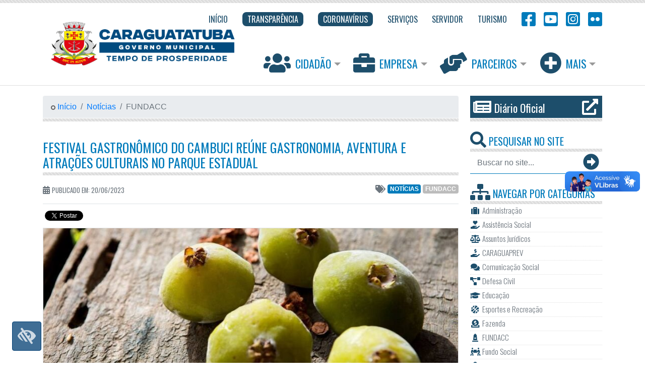

--- FILE ---
content_type: text/html; charset=UTF-8
request_url: https://www.caraguatatuba.sp.gov.br/pmc/2023/06/festival-gastronomico-do-cambuci-reune-gastronomia-aventura-e-atracoes-culturais-no-parque-estadual/
body_size: 93221
content:
<!DOCTYPE html>
<html lang="pt-BR">
	<head>
		<!-- Required meta tags -->
		<meta charset="UTF-8">
    <meta name="viewport" content="width=device-width, initial-scale=1, shrink-to-fit=no">
    <meta name="description" content="Novo site da Prefeitura Municipal de Caraguatatuba">
    <meta name="author" content="André Timóteo do Rozário">

	  <!-- Bootstrap CSS -->
    <link 
    	rel="stylesheet" 
    	href="https://www.caraguatatuba.sp.gov.br/pmc/wp-content/themes/awesomepmc/vendor/bootstrap/css/bootstrap.min.css">

    <!-- Font Awesome CSS -->
    <link 
    	rel="stylesheet" 
    	href="https://use.fontawesome.com/releases/v5.15.1/css/all.css">

		<link rel="stylesheet" href="https://fonts.googleapis.com/css?family=Oswald:200,300,400">

		<link rel="stylesheet" href="https://www.caraguatatuba.sp.gov.br/pmc/wp-content/themes/awesomepmc/vendor/fancybox/jquery.fancybox.min.css">

		<title>Festival Gastronômico do Cambuci reúne gastronomia, aventura e atrações culturais no Parque Estadual &#8211; Prefeitura de Caraguatatuba</title>
<link rel='dns-prefetch' href='//s.w.org' />
<link rel='stylesheet' id='wp-block-library-css'  href='https://www.caraguatatuba.sp.gov.br/pmc/wp-includes/css/dist/block-library/style.min.css?ver=5.6.15' type='text/css' media='all' />
<link rel='stylesheet' id='flickr-custom-style-css'  href='https://www.caraguatatuba.sp.gov.br/pmc/wp-content/plugins/flickr-dope-photoset/css/flickr-custom-style.css?ver=1.0' type='text/css' media='all' />
<link rel="https://api.w.org/" href="https://www.caraguatatuba.sp.gov.br/pmc/wp-json/" /><link rel="alternate" type="application/json" href="https://www.caraguatatuba.sp.gov.br/pmc/wp-json/wp/v2/posts/117201" /><meta name="generator" content="WordPress 5.6.15" />
<link rel="canonical" href="https://www.caraguatatuba.sp.gov.br/pmc/2023/06/festival-gastronomico-do-cambuci-reune-gastronomia-aventura-e-atracoes-culturais-no-parque-estadual/" />
<link rel='shortlink' href='https://www.caraguatatuba.sp.gov.br/pmc/?p=117201' />
<link rel="alternate" type="application/json+oembed" href="https://www.caraguatatuba.sp.gov.br/pmc/wp-json/oembed/1.0/embed?url=https%3A%2F%2Fwww.caraguatatuba.sp.gov.br%2Fpmc%2F2023%2F06%2Ffestival-gastronomico-do-cambuci-reune-gastronomia-aventura-e-atracoes-culturais-no-parque-estadual%2F" />
<link rel="alternate" type="text/xml+oembed" href="https://www.caraguatatuba.sp.gov.br/pmc/wp-json/oembed/1.0/embed?url=https%3A%2F%2Fwww.caraguatatuba.sp.gov.br%2Fpmc%2F2023%2F06%2Ffestival-gastronomico-do-cambuci-reune-gastronomia-aventura-e-atracoes-culturais-no-parque-estadual%2F&#038;format=xml" />
<!-- Facebook Open Graph Tags -->
<meta property="og:url" content="https://www.caraguatatuba.sp.gov.br/pmc/2023/06/festival-gastronomico-do-cambuci-reune-gastronomia-aventura-e-atracoes-culturais-no-parque-estadual/" />
<meta property="og:type" content="article" />
<meta property="og:title" content="Festival Gastronômico do Cambuci reúne gastronomia, aventura e atrações culturais no Parque Estadual" />
<meta property="og:description" content="A décima edição do Festival Gastronômico do Cambuci acontece no domingo, (2/7), uma realização do Parque Estadual da Serra do Mar - Núcleo Caraguatatuba, das 9h às 17h na sede do Parque. A entrada é gratuita e o evento é aberto ao público em geral. O Parque está..." />
<meta property="og:image" content="https://www.caraguatatuba.sp.gov.br/pmc/wp-content/uploads/2023/06/cambuci.jpg" />
<meta property="og:site_name" content="Prefeitura de Caraguatatuba" />
<meta property="og:locale" content="pt_BR" />
<!-- Twitter Open Graph Tags -->
<meta name="twitter:card" content="summary_large_image" />
<meta name="twitter:site" content="@caraguaoficial" />
<meta name="twitter:url" content="https://www.caraguatatuba.sp.gov.br/pmc/2023/06/festival-gastronomico-do-cambuci-reune-gastronomia-aventura-e-atracoes-culturais-no-parque-estadual/" />
<meta name="twitter:title" content="Festival Gastronômico do Cambuci reúne gastronomia, aventura e atrações culturais no Parque Estadual" />
<meta name="twitter:description" content="" />
<meta name="twitter:image" content="https://www.caraguatatuba.sp.gov.br/pmc/wp-content/uploads/2023/06/cambuci.jpg?w=640" />

		<!-- Custom styles for this template -->
		<link rel="stylesheet" href="https://www.caraguatatuba.sp.gov.br/pmc/wp-content/themes/awesomepmc/assets/css/template.min.css">

		<!-- Wordpress style -->
		<link rel="stylesheet" href="https://www.caraguatatuba.sp.gov.br/pmc/wp-content/themes/awesomepmc/style.css">

		<!-- Favicon -->
		<link rel="icon" type="image/png" href="https://www.caraguatatuba.sp.gov.br/pmc/wp-content/themes/awesomepmc/assets/img/favicon.png"/>

		<!-- ODS CSS -->
		<link rel="stylesheet" href="https://www.caraguatatuba.sp.gov.br/pmc/wp-content/themes/awesomepmc/assets/css/ods.css">
		
	</head>



<!-- Google tag (gtag.js) -->
<script async src="https://www.googletagmanager.com/gtag/js?id=G-D83F1R7LRN"></script>
<script>
  window.dataLayer = window.dataLayer || [];
  function gtag(){dataLayer.push(arguments);}
  gtag('js', new Date());

  gtag('config', 'G-D83F1R7LRN');
</script>



	<body id="body">
	

		<header id="header" class="striped-detail__top">

			<div class="container">

				<!-- ### BEGIN - Navbar Top ### -->


<nav id="topNavbar" class="navbar navbar-expand-lg navbar-light navbar__top">
  <a 
    class="navbar-brand navbar-brand__adjust d-block" 
    href="https://www.caraguatatuba.sp.gov.br/pmc/" 
    title="Prefeitura Municipal de Caraguatatuba">
  	<img 
  		src="https://www.caraguatatuba.sp.gov.br/pmc/wp-content/themes/awesomepmc/assets/img/logo-2025.png" 
  		alt="Prefeitura Municipal de Caraguatatuba" height="129">
  </a>
  <button 
  	class="navbar-toggler" 
  	type="button" 
  	data-toggle="collapse" 
  	data-target="#navbarTop" 
  	aria-controls="navbarTop" 
  	aria-expanded="false" 
  	aria-label="Toggle navigation">
    <span class="navbar-toggler-icon"></span>
  </button>

  <div class="collapse navbar-collapse" id="navbarTop">
    <ul class="navbar-nav ml-auto">

      
      <li class="nav-item">
        <a 
          class="nav-link " 
          href="http://www.caraguatatuba.sp.gov.br/pmc/" 
          title="Início" 
          target="_self">
                    <span >
            Início          </span>
        </a>
      </li>

      
      <li class="nav-item">
        <a 
          class="nav-link nav-link__featured" 
          href="https://portaldatransparencia.caraguatatuba.sp.gov.br/home" 
          title="Transparência" 
          target="_blank">
                    <span >
            Transparência          </span>
        </a>
      </li>

      
      <li class="nav-item">
        <a 
          class="nav-link nav-link__featured" 
          href="https://www.caraguatatuba.sp.gov.br/pmc/coronavirus/" 
          title="Coronavírus" 
          target="_self">
                    <span >
            Coronavírus          </span>
        </a>
      </li>

      
      <li class="nav-item">
        <a 
          class="nav-link " 
          href="https://www.caraguatatuba.sp.gov.br/pmc/servicos/" 
          title="Serviços" 
          target="_self">
                    <span >
            Serviços          </span>
        </a>
      </li>

      
      <li class="nav-item">
        <a 
          class="nav-link " 
          href="https://www.caraguatatuba.sp.gov.br/pmc/servicos/servidor/" 
          title="Servidor" 
          target="_self">
                    <span >
            Servidor          </span>
        </a>
      </li>

      
      <li class="nav-item">
        <a 
          class="nav-link " 
          href="https://www.caragua.tur.br/" 
          title="Turismo" 
          target="_blank">
                    <span >
            Turismo          </span>
        </a>
      </li>

      
      <li class="nav-item">
        <a 
          class="nav-link nav-link__social" 
          href="https://www.facebook.com/prefeituradecaraguatatuba" 
          title="Facebook" 
          target="_blank">
                      <i class="fab fa-facebook-square fa-2x"></i>
                    <span class="d-inline-block d-lg-none">
            Facebook          </span>
        </a>
      </li>

      
      <li class="nav-item">
        <a 
          class="nav-link nav-link__social" 
          href="https://www.youtube.com/channel/UCH84Ukn-PabhE7vhXxhPUDw" 
          title="YouTube" 
          target="_blank">
                      <i class="fab fa-youtube-square fa-2x"></i>
                    <span class="d-inline-block d-lg-none">
            YouTube          </span>
        </a>
      </li>

      
      <li class="nav-item">
        <a 
          class="nav-link nav-link__social" 
          href="https://www.instagram.com/caraguatatuba_oficial/" 
          title="Instagram" 
          target="_blank">
                      <i class="fab fa-instagram-square fa-2x"></i>
                    <span class="d-inline-block d-lg-none">
            Instagram          </span>
        </a>
      </li>

      
      <li class="nav-item">
        <a 
          class="nav-link nav-link__social" 
          href="https://www.flickr.com/photos/prefeituracaraguatatuba/albums" 
          title="Flickr" 
          target="_blank">
                      <i class="fab fa-flickr fa-2x"></i>
                    <span class="d-inline-block d-lg-none">
            Flickr          </span>
        </a>
      </li>

      
    </ul>
  </div>
</nav>

<!-- ### END - Navbar Top ### -->
	      <!-- ### BEGIN - Navbar Icons ### -->


<nav id="iconNavbar" class="navbar navbar-expand-lg navbar-light navbar__icon">
  <button 
  	class="navbar-toggler" 
  	type="button" 
  	data-toggle="collapse" 
  	data-target="#navbarIcons" 
  	aria-controls="navbarIcons" 
  	aria-expanded="false" 
  	aria-label="Toggle navigation">
    <span class="navbar-toggler-icon"></span>
  </button>

  <div class="collapse navbar-collapse" id="navbarIcons">
    <ul class="navbar-nav ml-auto">

      
      <li class="nav-item dropdown">
        <a 
        	id="dropdownCitizen" 
        	class="nav-link dropdown-toggle" 
        	href="#" 
        	data-toggle="dropdown" 
        	aria-haspopup="true" 
        	aria-expanded="false">
        	<i class="fas fa-users fa-2x"></i> Cidadão        </a>
        <div class="dropdown-menu" aria-labelledby="dropdownCitizen">

        
          <a 
            class="dropdown-item" 
            href="https://www.caraguatatuba.sp.gov.br/pmc/servicos/servicos-ao-cidadao/concursos-e-processos-seletivos/" 
            target="_self">
          	<span class="fa-li"><i class="fas fa-genderless"></i></span> 
          	Concursos e Processos Seletivos          </a>

        
          <a 
            class="dropdown-item" 
            href="https://www.caraguatatuba.sp.gov.br/pmc/servicos/servicos-ao-cidadao/conselhos/" 
            target="_self">
          	<span class="fa-li"><i class="fas fa-genderless"></i></span> 
          	Conselhos          </a>

        
          <a 
            class="dropdown-item" 
            href="https://www.caraguatatuba.sp.gov.br/pmc/category/diario-oficial/" 
            target="_self">
          	<span class="fa-li"><i class="fas fa-genderless"></i></span> 
          	Diário Oficial          </a>

        
          <a 
            class="dropdown-item" 
            href="https://www.caraguatatuba.sp.gov.br/pmc/meio-ambiente/" 
            target="_self">
          	<span class="fa-li"><i class="fas fa-genderless"></i></span> 
          	Meio Ambiente, Agricultura e Pesca          </a>

        
          <a 
            class="dropdown-item" 
            href="https://www.caraguatatuba.sp.gov.br/pmc/servicos/servicos-ao-cidadao/ouvidoria-sic/" 
            target="_self">
          	<span class="fa-li"><i class="fas fa-genderless"></i></span> 
          	Ouvidoria / SIC          </a>

        
          <a 
            class="dropdown-item" 
            href="https://orcamentoparticipativo.caraguatatuba.sp.gov.br/" 
            target="_self">
          	<span class="fa-li"><i class="fas fa-genderless"></i></span> 
          	Orçamento Participativo          </a>

        
          <a 
            class="dropdown-item" 
            href="https://www.caraguatatuba.sp.gov.br/pmc/servicos/servicos-ao-cidadao/planos-municipais/" 
            target="_self">
          	<span class="fa-li"><i class="fas fa-genderless"></i></span> 
          	Planos Municipais          </a>

        
          <a 
            class="dropdown-item" 
            href="https://www.caraguatatuba.sp.gov.br/pmc/servicos/servicos-ao-cidadao/saude/" 
            target="_self">
          	<span class="fa-li"><i class="fas fa-genderless"></i></span> 
          	Saúde          </a>

        
          <a 
            class="dropdown-item" 
            href="https://caraguatatuba.geopx.com.br/geopixelcidades3/#/auth/login" 
            target="_self">
          	<span class="fa-li"><i class="fas fa-genderless"></i></span> 
          	Sist. Geoinformação – SIGGEO          </a>

        
          <a 
            class="dropdown-item" 
            href="https://www.caraguatatuba.sp.gov.br/pmc/servicos/servicos-ao-cidadao/social/" 
            target="_self">
          	<span class="fa-li"><i class="fas fa-genderless"></i></span> 
          	Social          </a>

        
          <a 
            class="dropdown-item" 
            href="https://www.caraguatatuba.sp.gov.br/pmc/servicos/servicos-ao-cidadao/trabalho/" 
            target="_self">
          	<span class="fa-li"><i class="fas fa-genderless"></i></span> 
          	Trabalho          </a>

        
          <a 
            class="dropdown-item" 
            href="https://www.caraguatatuba.sp.gov.br/pmc/servicos/servicos-ao-cidadao/consultas/" 
            target="_self">
          	<span class="fa-li"><i class="fas fa-genderless"></i></span> 
          	Tributos          </a>

        
          <a 
            class="dropdown-item" 
            href="https://www.caraguatatuba.sp.gov.br/pmc/servicos/servicos-ao-cidadao/transito/" 
            target="_self">
          	<span class="fa-li"><i class="fas fa-genderless"></i></span> 
          	Trânsito          </a>

        
          <a 
            class="dropdown-item" 
            href="https://www.caraguatatuba.sp.gov.br/pmc/servicos/servicos-ao-cidadao/" 
            target="_self">
          	<span class="fa-li"><i class="fas fa-genderless"></i></span> 
          	Ver Todos          </a>

        
        </div>
      </li>

      
      <li class="nav-item dropdown">
        <a 
        	id="dropdownCompany" 
        	class="nav-link dropdown-toggle" 
        	href="#" 
        	data-toggle="dropdown" 
        	aria-haspopup="true" 
        	aria-expanded="false">
        	<i class="fas fa-briefcase fa-2x"></i> Empresa        </a>
        <div class="dropdown-menu" aria-labelledby="dropdownCompany">

        
          <a 
            class="dropdown-item" 
            href="https://www.comprascaragua.com.br/home.jsf?windowId=490" 
            target="_self">
          	<span class="fa-li"><i class="fas fa-genderless"></i></span> 
          	Portal de Compras          </a>

        
          <a 
            class="dropdown-item" 
            href="https://www.caraguatatuba.sp.gov.br/pmc/servicos/servicos-a-empresa/baixa-de-inscricao/" 
            target="_self">
          	<span class="fa-li"><i class="fas fa-genderless"></i></span> 
          	Baixa de Inscrição          </a>

        
          <a 
            class="dropdown-item" 
            href="https://www.caraguatatuba.sp.gov.br/pmc/servicos/servicos-a-empresa/sistema-de-emissao-de-notas-fiscais-eletronicas/" 
            target="_self">
          	<span class="fa-li"><i class="fas fa-genderless"></i></span> 
          	ISS / NFE / ICMS          </a>

        
          <a 
            class="dropdown-item" 
            href="https://www.caraguatatuba.sp.gov.br/pmc/clube-do-servidor/" 
            target="_self">
          	<span class="fa-li"><i class="fas fa-genderless"></i></span> 
          	Clube do Servidor          </a>

        
          <a 
            class="dropdown-item" 
            href="https://www.caraguatatuba.sp.gov.br/pmc/servicos/servicos-a-empresa/licenciamento-ambiental/" 
            target="_self">
          	<span class="fa-li"><i class="fas fa-genderless"></i></span> 
          	Licenciamento Ambiental          </a>

        
          <a 
            class="dropdown-item" 
            href="https://www.caraguatatuba.sp.gov.br/pmc/servicos/servicos-a-empresa/licitacoes/" 
            target="_self">
          	<span class="fa-li"><i class="fas fa-genderless"></i></span> 
          	Licitações          </a>

        
          <a 
            class="dropdown-item" 
            href="https://www.caraguatatuba.sp.gov.br/pmc/servicos/servicos-a-empresa/mineracao/" 
            target="_self">
          	<span class="fa-li"><i class="fas fa-genderless"></i></span> 
          	Mineração          </a>

        
          <a 
            class="dropdown-item" 
            href="https://www.caraguatatuba.sp.gov.br/pmc/servicos/servicos-a-empresa/plano-diretor/" 
            target="_self">
          	<span class="fa-li"><i class="fas fa-genderless"></i></span> 
          	Plano Diretor          </a>

        
          <a 
            class="dropdown-item" 
            href="https://www.caraguatatuba.sp.gov.br/pmc/servicos/servicos-a-empresa/plano-diretor-de-turismo/" 
            target="_self">
          	<span class="fa-li"><i class="fas fa-genderless"></i></span> 
          	Plano Diretor de Turismo          </a>

        
          <a 
            class="dropdown-item" 
            href="https://www.caraguatatuba.sp.gov.br/pmc/servicos/servicos-a-empresa/" 
            target="_self">
          	<span class="fa-li"><i class="fas fa-genderless"></i></span> 
          	Ver Todos          </a>

        
        </div>
      </li>

      
      <li class="nav-item dropdown">
        <a 
        	id="dropdownPartners" 
        	class="nav-link dropdown-toggle" 
        	href="#" 
        	data-toggle="dropdown" 
        	aria-haspopup="true" 
        	aria-expanded="false">
        	<i class="fas fa-hands-helping fa-2x"></i> Parceiros        </a>
        <div class="dropdown-menu" aria-labelledby="dropdownPartners">

        
          <a 
            class="dropdown-item" 
            href="http://fundacc.sp.gov.br/" 
            target="_blank">
          	<span class="fa-li"><i class="fas fa-genderless"></i></span> 
          	Fundacc          </a>

        
          <a 
            class="dropdown-item" 
            href="https://www.cittamobi.com.br/home/" 
            target="_blank">
          	<span class="fa-li"><i class="fas fa-genderless"></i></span> 
          	Cittamobi          </a>

        
        </div>
      </li>

      
      <li class="nav-item dropdown">
        <a 
        	id="dropdownPlus" 
        	class="nav-link dropdown-toggle" 
        	href="#" 
        	data-toggle="dropdown" 
        	aria-haspopup="true" 
        	aria-expanded="false">
        	<i class="fas fa-plus-circle fa-2x"></i> Mais        </a>
        <div class="dropdown-menu" aria-labelledby="dropdownPlus">

        
          <a 
            class="dropdown-item" 
            href="https://www.caraguatatuba.sp.gov.br/pmc/governo-municipal/" 
            target="_self">
          	<span class="fa-li"><i class="fas fa-genderless"></i></span> 
          	Governo Municipal          </a>

        
          <a 
            class="dropdown-item" 
            href="https://www.caraguaprev.sp.gov.br/" 
            target="_self">
          	<span class="fa-li"><i class="fas fa-genderless"></i></span> 
          	CaraguaPrev          </a>

        
          <a 
            class="dropdown-item" 
            href="https://caraguatatuba.legislacaocompilada.com.br/" 
            target="_blank">
          	<span class="fa-li"><i class="fas fa-genderless"></i></span> 
          	Legislação          </a>

        
          <a 
            class="dropdown-item" 
            href="https://mail.caraguatatuba.sp.gov.br/" 
            target="_blank">
          	<span class="fa-li"><i class="fas fa-genderless"></i></span> 
          	WebMail          </a>

        
          <a 
            class="dropdown-item" 
            href="https://www.caraguatatuba.sp.gov.br/pmc/category/clipping/" 
            target="_self">
          	<span class="fa-li"><i class="fas fa-genderless"></i></span> 
          	Clipping          </a>

        
        </div>
      </li>

          </ul>
  </div>
</nav>

<!-- ### END - Navbar Icons ### -->
	    </div>

    </header>

<main id="main" role="main">

	<div id="single" class="container">

    <div class="row">

    	<div id="content" class="col-lg-9">

    		<!-- ### BEGIN - Search - Displays on devices with less than 992px ### -->

<div id="searchForm__xs" class="d-block d-sm-block d-lg-none mb-3">
	<h2 class="widget-title striped-detail__bottom striped-detail__modifier pt-0">
		<i class="fas fa-search"></i> Pesquisar No Site
	</h2>

	<form role="top-search" method="GET" action="https://www.caraguatatuba.sp.gov.br/pmc/">
		<div class="input-group">
		  <input 
		  	class="form-control border-0 rounded-0" 
		  	name="s" 
		  	type="search" 
		  	placeholder="Buscar no site..." 
		  	aria-label="Buscar no site..." 
		  	aria-describedby="button-addon-search">
		  <div class="input-group-append">
		    <button class="btn btn-link" type="submit" id="button-addon-search">
		    	<i class="fas fa-arrow-alt-circle-right fa-2x"></i>
		    </button>
		  </div>
		</div>
	</form>
</div>

<!-- ### END - Search ### -->
    		<!-- Breadcrumb -->

    		<nav class="striped-detail__bottom striped-detail__modifier striped-detail__bt mb-3" aria-label="breadcrumb">
				  <ol class="breadcrumb mb-0">
				    <li class="breadcrumb-item">
				    	<a href="https://www.caraguatatuba.sp.gov.br/pmc/">
				    		<i class="fas fa-genderless align-middle text-muted"></i> Início
				    	</a>
				    </li>
<li class="breadcrumb-item" ><a 
									href="https://www.caraguatatuba.sp.gov.br/pmc/category/noticias/">Notícias</a>
</li>
<li class="breadcrumb-item active ellipsis" aria-current="page">FUNDACC
</li>
</ol>
				</nav>
    		<!-- Page Header -->

    		
    		<h1 class="widget-title striped-detail__bottom striped-detail__modifier striped-detail__mb">
					<a class="text-secondary" href="https://www.caraguatatuba.sp.gov.br/pmc/2023/06/festival-gastronomico-do-cambuci-reune-gastronomia-aventura-e-atracoes-culturais-no-parque-estadual/">
						Festival Gastronômico do Cambuci reúne gastronomia, aventura e atrações culturais no Parque Estadual					</a>
				</h1>

		    <div class="meta-tags py-3 border-bottom d-flex text-uppercase">
		    	<div class="created-at d-inline-block">
		      	<span class="text-muted">
		      		<i class="fas fa-calendar-alt"></i> 
		      		<small>Publicado em: 20/06/2023</small>
		      	</span>
		      </div>

		      
			      <div class="d-inline-block ml-auto">

				      <span class="text-muted"><i class="fas fa-tags fa-fw"></i></span>

				      <a 
													class="badge badge__adjust badge-secondary ellipsis align-text-bottom" 
													href="https://www.caraguatatuba.sp.gov.br/pmc/category/noticias/">
													Notícias
												</a>
<a 
															class="badge badge__adjust badge-light d-sm-none d-md-inline-block ellipsis align-text-bottom" 
															href="https://www.caraguatatuba.sp.gov.br/pmc/category/noticias/fundacc/">FUNDACC</a>

						</div>

					
		    </div>

		    <div class="share-buttons">
			    <div 
			    	class="fb-share-button" 
			    	data-href="" 
			    	data-layout="button_count" 
			    	data-size="small" 
			    	data-mobile-iframe="true"></div>

			    <a 
			    	class="twitter-share-button" 
			    	href="https://twitter.com/share" 
			    	data-url="" 
			    	data-text="" 
			    	data-via="caraguaoficial"></a>
		    </div>

				<!-- ### BEGIN - Featured News - Single ### -->

				<div id="featuredNews__Single">

					<div class="card-deck">

					  <div class="card image-zoom-effect">

					  	
					  	
						  	<div class="image-zoom-effect__box">

					        <img 
					          class="card-img-top" 
					          src="https://www.caraguatatuba.sp.gov.br/pmc/wp-content/uploads/2023/06/cambuci-825x305.jpg" 
					          alt="Festival Gastronômico do Cambuci reúne gastronomia, aventura e atrações culturais no Parque Estadual" 
					          title="Festival Gastronômico do Cambuci reúne gastronomia, aventura e atrações culturais no Parque Estadual">

						  	</div>

					  						  	
					    <div class="card-body">
					      <h5 class="card-title">
					      	<a class="text-primary" href="#">
					      		Festival Gastronômico do Cambuci reúne gastronomia, aventura e atrações culturais no Parque Estadual					      	</a>
					      </h5>


					      


					      <div class="card-text position-relative">

					      											
										<p>A décima edição do Festival Gastronômico do Cambuci acontece no domingo, (2/7), uma realização do Parque Estadual da Serra do Mar &#8211; Núcleo Caraguatatuba, das 9h às 17h na sede do Parque. A entrada é gratuita e o evento é aberto ao público em geral. O Parque está localizado na Rua Horto Florestal, 1200, no bairro Rio do Ouro, em Caraguatatuba.</p>
<div id="attachment_117216" class="wp-caption alignleft"><a href="https://www.caraguatatuba.sp.gov.br/pmc/wp-content/uploads/2023/06/Festival-Cambuci.jpeg"><img aria-describedby="caption-attachment-117216" loading="lazy" class="size-full wp-image-117216" src="https://www.caraguatatuba.sp.gov.br/pmc/wp-content/uploads/2023/06/Festival-Cambuci.jpeg" alt="" width="720" height="895"></a><p id="caption-attachment-117216" class="wp-caption-text">#PraTodosVerem: Banner de divulgação do X Festival do Cambuci</p></div>
<p>O festival traz diversos expositores e seus deliciosos doces, salgados e bebidas à base de Cambuci, que vão agradar até aos paladares mais exigentes. O Cambuci é uma saborosa fruta nativa da Mata Atlântica, da família das mirtáceas, como a pitanga e a goiaba. Em sua última edição, o festival teve recorde de público, com quase 1.300 pessoas aproveitando as atrações ao longo do dia.</p>
<p>Na programação, trilhas, observação de aves, apresentações culturais da Orquestra de Viola Estrela de Ouro, Água Viva Coral e Contação de histórias, teatro, exposição fotográfica, sorteios, entre outras atrações. Para fazer as trilhas é necessário agendamento e somente para aproveitar a Trilha do Jequitibá será necessário adquirir seu ingresso e reservar a sua vaga através do site:&nbsp;<a href="http://www.caraguatatuba.ingressosparquespaulistas.com.br/">www.caraguatatuba.ingressosparquespaulistas.com.br</a>.</p>
<p>Para mais detalhes do evento, acesse @caragua_pesm nas redes sociais.</p>
<p><strong>Confira a programação:</strong></p>
<p>9h &#8211; Observação de aves (Mesão)</p>
<p>9h &#8211; Trilha do Jequitibá (Área de lazer)</p>
<p>9h30 &#8211; Contação de história caiçara com Bidico (Centro de Visitantes)</p>
<p>10h30 &#8211; Contação de história caiçara com Bidico (Centro de Visitantes)</p>
<p>11h &#8211; Dança circular com Onduladança (Área de Lazer)</p>
<p>11h &#8211; Água Viva Coral (Centro de Visitantes)</p>
<p>11h &#8211; Trilha pelo Pomar das Nativas (Mesão)</p>
<p>12h &#8211; Sorteio de brindes (Centro de Visitantes)</p>
<p>13h &#8211; Trilha pelo Pomar das Nativas (Mesão)</p>
<p>13h &#8211; Roda de bordado com Linhas do Mar (Área de lazer)</p>
<p>13h &#8211; Orquestra de Viola Estrela de Ouro (Centro de Visitantes)</p>
<p>14h &#8211; Contação de história caiçara com Leco Borba (Centro de Visitantes)</p>
<p>14h &#8211; Trilha do Jequitibá (Área de lazer)</p>
<p>15h &#8211; Observação de aves (Mesão)</p>
<p>15h &#8211; Espetáculo teatral Kamusi, direção Heron Carrillo (Área de Lazer)</p>
<p>16h &#8211; Contação de história caiçara com Leco Borba (Centro de Visitantes)</p>
<p>16h30 &#8211; Sorteio de brindes (Centro de Visitantes)</p>
<p>O evento conta com a parceria e apoio do Núcleos São Sebastião (@saosebastiao_pesm) e Padre Dória (@padredoria_pesm) do Parque Estadual Serra do Mar, Grupamento de Apoio Civil &#8211; GAC Albatroz (@gac.albatroz), , Fundacc (@fundacc), Prefeitura Municipal de Caraguatatuba (@caraguatatuba_oficial), Rota do Cambuci (@rotadocambuci), Instituto Auá (@institutoaua) e Hidrel (@hidrellitoral).</p>

										
										

									
					      </div>

					      
					      	<div class="mt-1 d-inline-block">

							      <span class="text-muted"><i class="fas fa-tags fa-fw"></i></span>

							      <a 
													class="text-secondary" 
													href="https://www.caraguatatuba.sp.gov.br/pmc/category/noticias/">
													Notícias
												</a>
<a 
															class="text-muted" 
															href="https://www.caraguatatuba.sp.gov.br/pmc/category/noticias/fundacc/">FUNDACC</a>
										
									</div>

								
					    </div>
					    <div class="card-footer">
						    <div 
						    	class="fb-share-button" 
						    	data-href="" 
						    	data-layout="button_count" 
						    	data-size="small" 
						    	data-mobile-iframe="true"></div>

						    <a 
						    	class="twitter-share-button" 
						    	href="https://twitter.com/share" 
						    	data-url="" 
						    	data-text="" 
						    	data-via="caraguaoficial"></a>
					    </div>
					  </div>

					</div>

					
					<a 
						class="link-plus text-secondary text-uppercase text-right d-block w-100 pb-3 ellipsis" 
						href="https://www.caraguatatuba.sp.gov.br/pmc/category/noticias/" 
						target="_self">
						<i class="fas fa-plus-circle fa-2x mt-2 text-default"></i> 
						<span class="align-text-top">Mais Notícias</span>
					</a>

				</div>

				
				<!-- ### END - Featured News Single ### -->

				<!-- ### BEGIN - Banners Carousel ### -->


<div 
  id="bannersCarousel" 
  class="carousel slide mb-5" 
  data-ride="carousel">
  <ol class="carousel-indicators carousel-indicators__adjust">
                <li 
        data-target="#bannersCarousel" 
        data-slide-to="0" 
        class="active">
      </li>
                      <li 
        data-target="#bannersCarousel" 
        data-slide-to="1" 
        >
      </li>
                      <li 
        data-target="#bannersCarousel" 
        data-slide-to="2" 
        >
      </li>
                      <li 
        data-target="#bannersCarousel" 
        data-slide-to="3" 
        >
      </li>
                      <li 
        data-target="#bannersCarousel" 
        data-slide-to="4" 
        >
      </li>
                      <li 
        data-target="#bannersCarousel" 
        data-slide-to="5" 
        >
      </li>
                      <li 
        data-target="#bannersCarousel" 
        data-slide-to="6" 
        >
      </li>
                      <li 
        data-target="#bannersCarousel" 
        data-slide-to="7" 
        >
      </li>
                      <li 
        data-target="#bannersCarousel" 
        data-slide-to="8" 
        >
      </li>
            </ol>
  <div class="carousel-inner">
                <div class="carousel-item active">
        <a 
          href="https://www.caraguatatuba.sp.gov.br/pmc/secretaria-municipal-de-educacao/transporte-universitario/" 
          target="_self"
          >
          <img 
            class="d-block w-100" 
            src="https://www.caraguatatuba.sp.gov.br/pmc/wp-content/uploads/2025/12/bannerSite-TransporteUniversitario.png" 
             
            >
        </a>
      </div>
                      <div class="carousel-item ">
        <a 
          href="https://www.caraguatatuba.sp.gov.br/pmc/wp-content/uploads/2025/12/EDITAL-IV-RESULTADOS_DOS_CANDIDATOS_ELEITOS_CME-2026-2027-04-12-2025.pdf" 
          target="_self"
          >
          <img 
            class="d-block w-100" 
            src="https://www.caraguatatuba.sp.gov.br/pmc/wp-content/uploads/2025/12/cme-resultados.png" 
             
            >
        </a>
      </div>
                      <div class="carousel-item ">
        <a 
          href="https://www.caraguatatuba.sp.gov.br/pmc/2025/04/moradores-de-caraguatatuba-podem-opinar-sobre-destinacao-dos-recursos-municipais-no-orcamento-participativo-via-internet/" 
          target="_self"
          >
          <img 
            class="d-block w-100" 
            src="https://www.caraguatatuba.sp.gov.br/pmc/wp-content/uploads/2025/04/Banner-Orcamento-Participativo.png" 
             
            >
        </a>
      </div>
                      <div class="carousel-item ">
        <a 
          href="https://www.caraguatatuba.sp.gov.br/pmc/conferencia-municipal-da-cidade-de-caraguatatuba/" 
          target="_self"
          >
          <img 
            class="d-block w-100" 
            src="https://www.caraguatatuba.sp.gov.br/pmc/wp-content/uploads/2025/04/Banner-Site-Conferencia-Cidades-29-04.png" 
             
            >
        </a>
      </div>
                      <div class="carousel-item ">
        <a 
          href="https://www.caraguatatuba.sp.gov.br/pmc/100-dias/" 
          target="_self"
          >
          <img 
            class="d-block w-100" 
            src="https://www.caraguatatuba.sp.gov.br/pmc/wp-content/uploads/2025/04/Tempo-de-prosperidade.jpg" 
             
            >
        </a>
      </div>
                      <div class="carousel-item ">
        <a 
          href="https://pmcaraguatatuba.geosiap.net.br/pmcaraguatatuba/websis/siapegov/arrecadacao/2via/index.php" 
          target="_self"
          >
          <img 
            class="d-block w-100" 
            src="https://www.caraguatatuba.sp.gov.br/pmc/wp-content/uploads/2025/01/IMG-20250103-WA0022.jpg" 
             
            >
        </a>
      </div>
                      <div class="carousel-item ">
        <a 
          href="http://www.caraguatatuba.sp.gov.br/pmc/category/clipping/" 
          target="_self"
          >
          <img 
            class="d-block w-100" 
            src="https://www.caraguatatuba.sp.gov.br/pmc/wp-content/uploads/2025/01/Clipping.jpg" 
             
            >
        </a>
      </div>
                      <div class="carousel-item ">
        <a 
          href="https://156.caraguatatuba.sp.gov.br/" 
          target="_self"
          >
          <img 
            class="d-block w-100" 
            src="https://www.caraguatatuba.sp.gov.br/pmc/wp-content/uploads/2025/01/Banner-Site-156.png" 
             
            >
        </a>
      </div>
                      <div class="carousel-item ">
        <a 
          href="https://radardatransparencia.atricon.org.br/" 
          target="_self"
          >
          <img 
            class="d-block w-100" 
            src="https://www.caraguatatuba.sp.gov.br/pmc/wp-content/uploads/2023/06/Programa-trasnparencia-publica.jpg" 
             
            >
        </a>
      </div>
            </div>
</div>

<!-- ### END - Banners Carousel ### -->
				<!-- ### BEGIN - Latest News ### -->

				
				<div id="latestNews" class="mb-3">
					<h2 class="widget-title pt-0 striped-detail__bottom striped-detail__modifier striped-detail__bt">
						<a class="text-secondary" href="https://www.caraguatatuba.sp.gov.br/pmc/category/noticias/">
							<i class="fab fa-readme"></i> Veja Também
							<span class="badge badge-muted">Recentes</span>
						</a>
					</h2>

					
					<div class="row mx-sm-0">
						<div class="col-sm-5 col-md-4 col-lg-4 col-xl-3 pl-sm-0">

							
				        <img 
				          class="img-fluid img-thumbnail mx-auto d-block" 
				          src="https://www.caraguatatuba.sp.gov.br/pmc/wp-content/uploads/2025/12/Divulgacao-pmc-1-530x530.jpeg" 
				          alt="Horto Florestal em Caraguatatuba recebe idosos para vivência de bem-estar e socialização" 
				          title="Horto Florestal em Caraguatatuba recebe idosos para vivência de bem-estar e socialização">

				      
						</div>
						<div class="col-sm-7 col-md-8 col-lg-8 col-xl-9 px-sm-0">
							<h5 class="ellipsis ellipsis__modifier">
								<a class="text-primary" href="https://www.caraguatatuba.sp.gov.br/pmc/2025/12/horto-florestal-em-caraguatatuba-recebe-idosos-para-vivencia-de-bem-estar-e-socializacao/">
									Parque Estadual da Serra do Mar em Caraguatatuba recebe idosos para vivência de bem-estar e socialização								</a>
							</h5>
							<div class="news-text position-relative">

								<p>Um grupo de idosos atendidos pelos serviços da Secretaria de Assistência Social de Caraguatatuba participou de um passeio no Parque Estadual da Serra do Mar, na tarde de terça-feira (2). A atividade teve como objetivo promover lazer, saúde e socialização para os participantes. Na chegada, os idosos foram recepcionados com<i class="fas fa-ellipsis-h text-secondary align-bottom ml-1"></i></p>

								<span class="read-more-shadow"></span>

							</div>

							<a class="btn btn-sm btn-secondary float-right" href="https://www.caraguatatuba.sp.gov.br/pmc/2025/12/horto-florestal-em-caraguatatuba-recebe-idosos-para-vivencia-de-bem-estar-e-socializacao/">Leia Mais</a>

							<span class="text-muted"><i class="fas fa-tags fa-fw"></i></span>

							<a 
													class="badge badge__adjust badge-secondary" 
													href="https://www.caraguatatuba.sp.gov.br/pmc/category/noticias/">
													Notícias
												</a>
<a 
															class="badge badge__adjust badge-light d-sm-none d-md-inline-block" 
															href="https://www.caraguatatuba.sp.gov.br/pmc/category/noticias/social/">Secretaria de Assistência Social</a>
<a 
													class="badge badge__adjust badge-secondary" 
													href="https://www.caraguatatuba.sp.gov.br/pmc/category/ods/">
													ODS - Objetivo de Desenvolvimento Sustentável
												</a>
<a 
															class="badge badge__adjust badge-light d-sm-none d-md-inline-block" 
															href="https://www.caraguatatuba.sp.gov.br/pmc/category/ods/ods_3/">ODS 3 - Saúde e Bem-Estar</a>
<span class="text-muted"><i class="fas fa-plus"></i></span>

							<span class="created-at d-block text-muted">
								<i class="fas fa-calendar-alt fa-lg"></i> Publicado em 03/12/2025							</span>
						</div>
					</div>

					
					<div class="row mx-sm-0">
						<div class="col-sm-5 col-md-4 col-lg-4 col-xl-3 pl-sm-0">

							
				        <img 
				          class="img-fluid img-thumbnail mx-auto d-block" 
				          src="https://www.caraguatatuba.sp.gov.br/pmc/wp-content/uploads/2025/12/Centro-de-Monitoramento-Foto-Luis-GavaPMC-6-scaled-e1766942081117-530x530.jpg" 
				          alt="Ação integrada resulta na prisão rápida de suspeito após ocorrência no Centro" 
				          title="Ação integrada resulta na prisão rápida de suspeito após ocorrência no Centro">

				      
						</div>
						<div class="col-sm-7 col-md-8 col-lg-8 col-xl-9 px-sm-0">
							<h5 class="ellipsis ellipsis__modifier">
								<a class="text-primary" href="https://www.caraguatatuba.sp.gov.br/pmc/2025/12/acao-integrada-resulta-na-prisao-rapida-de-suspeito-apos-ocorrencia-no-centro/">
									Ação integrada resulta na prisão rápida de suspeito após ocorrência no Centro								</a>
							</h5>
							<div class="news-text position-relative">

								<p>A atuação integrada das forças de segurança de Caraguatatuba resultou na prisão de um suspeito de tentativa de homicídio em cerca de 15 minutos após um incidente com arma de fogo registrado na madrugada deste domingo (28/12), na Avenida Dr. Arthur da Costa Filho, região central da cidade. A ocorrência<i class="fas fa-ellipsis-h text-secondary align-bottom ml-1"></i></p>

								<span class="read-more-shadow"></span>

							</div>

							<a class="btn btn-sm btn-secondary float-right" href="https://www.caraguatatuba.sp.gov.br/pmc/2025/12/acao-integrada-resulta-na-prisao-rapida-de-suspeito-apos-ocorrencia-no-centro/">Leia Mais</a>

							<span class="text-muted"><i class="fas fa-tags fa-fw"></i></span>

							<a 
													class="badge badge__adjust badge-secondary" 
													href="https://www.caraguatatuba.sp.gov.br/pmc/category/noticias/">
													Notícias
												</a>
<a 
															class="badge badge__adjust badge-light d-sm-none d-md-inline-block" 
															href="https://www.caraguatatuba.sp.gov.br/pmc/category/noticias/mobilidade-e-protecao/">Secretaria de Segurança Pública e Mobilidade Urbana</a>
<a 
													class="badge badge__adjust badge-secondary" 
													href="https://www.caraguatatuba.sp.gov.br/pmc/category/ods/">
													ODS - Objetivo de Desenvolvimento Sustentável
												</a>
<a 
															class="badge badge__adjust badge-light d-sm-none d-md-inline-block" 
															href="https://www.caraguatatuba.sp.gov.br/pmc/category/ods/ods_16/">ODS 16 - Paz, Justiça e Instituições Eficazes</a>
<span class="text-muted"><i class="fas fa-plus"></i></span>
<a 
															class="badge badge__adjust badge-light d-sm-none d-md-inline-block" 
															href="https://www.caraguatatuba.sp.gov.br/pmc/category/ods/ods_17/">ODS 17 - Parcerias e meios de implementação</a>
<span class="text-muted"><i class="fas fa-plus"></i></span>

							<span class="created-at d-block text-muted">
								<i class="fas fa-calendar-alt fa-lg"></i> Publicado em 28/12/2025							</span>
						</div>
					</div>

					
					<div class="row mx-sm-0">
						<div class="col-sm-5 col-md-4 col-lg-4 col-xl-3 pl-sm-0">

							
				        <img 
				          class="img-fluid img-thumbnail mx-auto d-block" 
				          src="https://www.caraguatatuba.sp.gov.br/pmc/wp-content/uploads/2025/12/O-Homem-Mais-Inteligente-da-Historia-e1765476255286-530x530.jpg" 
				          alt="Peça  “O Homem Mais Inteligente da História”, adaptação do best-seller de Augusto Cury, é atração deste sábado em Caraguatatuba" 
				          title="Peça  “O Homem Mais Inteligente da História”, adaptação do best-seller de Augusto Cury, é atração deste sábado em Caraguatatuba">

				      
						</div>
						<div class="col-sm-7 col-md-8 col-lg-8 col-xl-9 px-sm-0">
							<h5 class="ellipsis ellipsis__modifier">
								<a class="text-primary" href="https://www.caraguatatuba.sp.gov.br/pmc/2025/12/peca-o-homem-mais-inteligente-da-historia-adaptacao-do-best-seller-de-augusto-cury-e-atracao-deste-sabado-em-caraguatatuba/">
									Peça  “O Homem Mais Inteligente da História”, adaptação do best-seller de Augusto Cury, é atração deste sábado em Caraguatatuba								</a>
							</h5>
							<div class="news-text position-relative">

								<p>O Teatro Mario Covas recebe neste sábado (13/12), às 20h, o espetáculo “O Homem Mais Inteligente da História” – uma adaptação do livro homônimo de Augusto Cury, com direção de Ivan Parente. Os ingressos podem ser adquiridos antecipadamente no site Bilheteria Express e na Livraria Reticências. Considerado o psiquiatra mais<i class="fas fa-ellipsis-h text-secondary align-bottom ml-1"></i></p>

								<span class="read-more-shadow"></span>

							</div>

							<a class="btn btn-sm btn-secondary float-right" href="https://www.caraguatatuba.sp.gov.br/pmc/2025/12/peca-o-homem-mais-inteligente-da-historia-adaptacao-do-best-seller-de-augusto-cury-e-atracao-deste-sabado-em-caraguatatuba/">Leia Mais</a>

							<span class="text-muted"><i class="fas fa-tags fa-fw"></i></span>

							<a 
													class="badge badge__adjust badge-secondary" 
													href="https://www.caraguatatuba.sp.gov.br/pmc/category/noticias/">
													Notícias
												</a>
<a 
															class="badge badge__adjust badge-light d-sm-none d-md-inline-block" 
															href="https://www.caraguatatuba.sp.gov.br/pmc/category/noticias/fundacc/">FUNDACC</a>
<span class="text-muted"><i class="fas fa-plus"></i></span>
<a 
													class="badge badge__adjust badge-secondary" 
													href="https://www.caraguatatuba.sp.gov.br/pmc/category/ods/">
													ODS - Objetivo de Desenvolvimento Sustentável
												</a>
<a 
															class="badge badge__adjust badge-light d-sm-none d-md-inline-block" 
															href="https://www.caraguatatuba.sp.gov.br/pmc/category/ods/ods_17/">ODS 17 - Parcerias e meios de implementação</a>

							<span class="created-at d-block text-muted">
								<i class="fas fa-calendar-alt fa-lg"></i> Publicado em 11/12/2025							</span>
						</div>
					</div>

					
					<div class="row mx-sm-0">
						<div class="col-sm-5 col-md-4 col-lg-4 col-xl-3 pl-sm-0">

							
				        <img 
				          class="img-fluid img-thumbnail mx-auto d-block" 
				          src="https://www.caraguatatuba.sp.gov.br/pmc/wp-content/uploads/2025/12/07_04_Desconto-de-10-na-Cota-unica-do-ISS-Fixo-e-das-taxas-de-Caraguatatuba-2-530x530.jpg" 
				          alt="Última parcela do ISS Fixo e das taxas de Caraguatatuba vence na próxima segunda-feira (22)" 
				          title="Última parcela do ISS Fixo e das taxas de Caraguatatuba vence na próxima segunda-feira (22)">

				      
						</div>
						<div class="col-sm-7 col-md-8 col-lg-8 col-xl-9 px-sm-0">
							<h5 class="ellipsis ellipsis__modifier">
								<a class="text-primary" href="https://www.caraguatatuba.sp.gov.br/pmc/2025/12/ultima-parcela-do-iss-fixo-e-das-taxas-de-caraguatatuba-vence-na-proxima-segunda-feira-22/">
									Última parcela do ISS Fixo e das taxas de Caraguatatuba vence na próxima segunda-feira (22)								</a>
							</h5>
							<div class="news-text position-relative">

								<p>A sexta parcela e última parcela do Imposto Sobre Serviços (ISS) Fixo e das Taxas de Licença, Localização e de Funcionamento da Prefeitura de Caraguatatuba vence na próxima segunda-feira (22/12). Os carnês digitais com a taxa de Licença de Funcionamento dos Estabelecimentos e o ISS Fixo (para profissionais autônomos estabelecidos<i class="fas fa-ellipsis-h text-secondary align-bottom ml-1"></i></p>

								<span class="read-more-shadow"></span>

							</div>

							<a class="btn btn-sm btn-secondary float-right" href="https://www.caraguatatuba.sp.gov.br/pmc/2025/12/ultima-parcela-do-iss-fixo-e-das-taxas-de-caraguatatuba-vence-na-proxima-segunda-feira-22/">Leia Mais</a>

							<span class="text-muted"><i class="fas fa-tags fa-fw"></i></span>

							<a 
													class="badge badge__adjust badge-secondary" 
													href="https://www.caraguatatuba.sp.gov.br/pmc/category/noticias/">
													Notícias
												</a>
<a 
															class="badge badge__adjust badge-light d-sm-none d-md-inline-block" 
															href="https://www.caraguatatuba.sp.gov.br/pmc/category/noticias/fazenda/">Secretaria de Fazenda</a>
<a 
													class="badge badge__adjust badge-secondary" 
													href="https://www.caraguatatuba.sp.gov.br/pmc/category/ods/">
													ODS - Objetivo de Desenvolvimento Sustentável
												</a>
<a 
															class="badge badge__adjust badge-light d-sm-none d-md-inline-block" 
															href="https://www.caraguatatuba.sp.gov.br/pmc/category/ods/ods_8/">ODS 8 - Trabalho decente e crescimento econômico</a>
<span class="text-muted"><i class="fas fa-plus"></i></span>

							<span class="created-at d-block text-muted">
								<i class="fas fa-calendar-alt fa-lg"></i> Publicado em 17/12/2025							</span>
						</div>
					</div>

					
					<div class="row mx-sm-0">
						<div class="col-sm-5 col-md-4 col-lg-4 col-xl-3 pl-sm-0">

							
				        <img 
				          class="img-fluid img-thumbnail mx-auto d-block" 
				          src="https://www.caraguatatuba.sp.gov.br/pmc/wp-content/uploads/2025/12/WhatsApp-Image-2025-12-19-at-09.49.24-1-530x530.jpeg" 
				          alt="Banco de Alimentos de Caraguatatuba amplia repasses e fortalece ações de segurança alimentar em 2025" 
				          title="Banco de Alimentos de Caraguatatuba amplia repasses e fortalece ações de segurança alimentar em 2025">

				      
						</div>
						<div class="col-sm-7 col-md-8 col-lg-8 col-xl-9 px-sm-0">
							<h5 class="ellipsis ellipsis__modifier">
								<a class="text-primary" href="https://www.caraguatatuba.sp.gov.br/pmc/2025/12/banco-de-alimentos-de-caraguatatuba-amplia-repasses-e-fortalece-acoes-de-seguranca-alimentar-em-2025/">
									Banco de Alimentos de Caraguatatuba amplia repasses e fortalece ações de segurança alimentar em 2025								</a>
							</h5>
							<div class="news-text position-relative">

								<p>O Banco de Alimentos de Caraguatatuba, vinculado à Secretaria de Assistência Social, registrou avanços significativos em 2025 em relação à promoção da segurança alimentar e nutricional no município. Somente neste ano, foram repassados 4.468,82 quilos de alimentos, quase o dobro do volume arrecadado em 2024, quando o total foi de<i class="fas fa-ellipsis-h text-secondary align-bottom ml-1"></i></p>

								<span class="read-more-shadow"></span>

							</div>

							<a class="btn btn-sm btn-secondary float-right" href="https://www.caraguatatuba.sp.gov.br/pmc/2025/12/banco-de-alimentos-de-caraguatatuba-amplia-repasses-e-fortalece-acoes-de-seguranca-alimentar-em-2025/">Leia Mais</a>

							<span class="text-muted"><i class="fas fa-tags fa-fw"></i></span>

							<a 
													class="badge badge__adjust badge-secondary" 
													href="https://www.caraguatatuba.sp.gov.br/pmc/category/noticias/">
													Notícias
												</a>
<a 
															class="badge badge__adjust badge-light d-sm-none d-md-inline-block" 
															href="https://www.caraguatatuba.sp.gov.br/pmc/category/noticias/social/">Secretaria de Assistência Social</a>
<a 
													class="badge badge__adjust badge-secondary" 
													href="https://www.caraguatatuba.sp.gov.br/pmc/category/ods/">
													ODS - Objetivo de Desenvolvimento Sustentável
												</a>
<a 
															class="badge badge__adjust badge-light d-sm-none d-md-inline-block" 
															href="https://www.caraguatatuba.sp.gov.br/pmc/category/ods/ods_12/">ODS 12 - Consumo e produção responsáveis</a>
<span class="text-muted"><i class="fas fa-plus"></i></span>

							<span class="created-at d-block text-muted">
								<i class="fas fa-calendar-alt fa-lg"></i> Publicado em 19/12/2025							</span>
						</div>
					</div>

					
				</div>

				
				<!-- ### END - Latest News ### -->

    	</div>

    	<div id="sidebar" class="col-lg-3">

    		<!-- ### BEGIN - Official Gazette ### -->


<div id="officialGazette" class="striped-detail__bottom striped-detail__modifier striped-detail__bt">
	<a 
		class="bg-primary text-white d-block p-1 pt-2" 
		href="https://www.caraguatatuba.sp.gov.br/pmc/category/diario-oficial/">
		<i class="fas fa-newspaper fa-2x fa-fw"></i> 
		<span>Diário Oficial</span>
		<i class="fas fa-external-link-alt fa-2x fa-fw float-right"></i>
	</a>
</div>

<!-- ### END - Official Gazette ### -->
<!-- ### BEGIN - Search - Displays on devices with more than 991px ### -->

<div id="searchForm__lg" class="d-none d-lg-block d-xl-block">
	<h2 class="widget-title striped-detail__bottom striped-detail__modifier">
		<i class="fas fa-search"></i> Pesquisar No Site
	</h2>

	<form role="top-search" method="GET" action="https://www.caraguatatuba.sp.gov.br/pmc/">
		<div class="input-group">
		  <input 
		  	class="form-control border-0 rounded-0" 
		  	name="s" 
		  	type="search" 
		  	placeholder="Buscar no site..." 
		  	aria-label="Buscar no site..." 
		  	aria-describedby="button-addon-search">
		  <div class="input-group-append">
		    <button class="btn btn-link" type="submit" id="button-addon-search">
		    	<i class="fas fa-arrow-alt-circle-right fa-2x"></i>
		    </button>
		  </div>
		</div>
	</form>
</div>

<!-- ### END - Search ### -->

	
		<!-- ### BEGIN - Categories Menu ### -->

<div id="categoriesMenu">
	<h2 class="widget-title striped-detail__bottom striped-detail__modifier">
		<i class="fas fa-sitemap"></i> <span class="d-lg-none d-xl-inline-block">Navegar por</span> Categorias
	</h2>

	<ul class="list-unstyled position-relative mb-0">
<li>
						 <a 
							 class="text-muted d-block ellipsis ellipsis__modifier" 
							 href="https://www.caraguatatuba.sp.gov.br/pmc/category/noticias/administracao/" rel="bookmark">
							 <i class="fas fa-suitcase fa-fw"></i>
							 <small>Administração</small>
						 </a>
					 </li>
<li>
						 <a 
							 class="text-muted d-block ellipsis ellipsis__modifier" 
							 href="https://www.caraguatatuba.sp.gov.br/pmc/category/noticias/social/" rel="bookmark">
							 <i class="fas fa-hand-holding-heart fa-fw"></i>
							 <small>Assistência Social</small>
						 </a>
					 </li>
<li>
						 <a 
							 class="text-muted d-block ellipsis ellipsis__modifier" 
							 href="https://www.caraguatatuba.sp.gov.br/pmc/category/noticias/juridico/" rel="bookmark">
							 <i class="fas fa-balance-scale"></i>
							 <small>Assuntos Jurídicos</small>
						 </a>
					 </li>
<li>
						 <a 
							 class="text-muted d-block ellipsis ellipsis__modifier" 
							 href="https://www.caraguatatuba.sp.gov.br/pmc/category/noticias/caraguaprev/" rel="bookmark">
							 <i class="fas fa-hand-holding-usd fa-fw"></i>
							 <small>CARAGUAPREV</small>
						 </a>
					 </li>
<li>
						 <a 
							 class="text-muted d-block ellipsis ellipsis__modifier" 
							 href="https://www.caraguatatuba.sp.gov.br/pmc/category/noticias/comunicacao/" rel="bookmark">
							 <i class="fas fa-comments fa-fw"></i>
							 <small>Comunicação Social</small>
						 </a>
					 </li>
<li>
						 <a 
							 class="text-muted d-block ellipsis ellipsis__modifier" 
							 href="https://www.caraguatatuba.sp.gov.br/pmc/category/noticias/defesa-civil/" rel="bookmark">
							 <i class="fas fa-project-diagram fa-fw"></i>
							 <small>Defesa Civil</small>
						 </a>
					 </li>
<li>
						 <a 
							 class="text-muted d-block ellipsis ellipsis__modifier" 
							 href="https://www.caraguatatuba.sp.gov.br/pmc/category/noticias/educacao/" rel="bookmark">
							 <i class="fas fa-graduation-cap fa-fw"></i>
							 <small>Educação</small>
						 </a>
					 </li>
<li>
						 <a 
							 class="text-muted d-block ellipsis ellipsis__modifier" 
							 href="https://www.caraguatatuba.sp.gov.br/pmc/category/noticias/esportes/" rel="bookmark">
							 <i class="fas fa-basketball-ball fa-fw"></i>
							 <small>Esportes e Recreação</small>
						 </a>
					 </li>
<li>
						 <a 
							 class="text-muted d-block ellipsis ellipsis__modifier" 
							 href="https://www.caraguatatuba.sp.gov.br/pmc/category/noticias/fazenda/" rel="bookmark">
							 <i class="fas fa-donate fa-fw"></i>
							 <small>Fazenda</small>
						 </a>
					 </li>
<li>
						 <a 
							 class="text-muted d-block ellipsis ellipsis__modifier" 
							 href="https://www.caraguatatuba.sp.gov.br/pmc/category/noticias/fundacc/" rel="bookmark">
							 <i class="fas fa-monument fa-fw"></i>
							 <small>FUNDACC</small>
						 </a>
					 </li>
<li>
						 <a 
							 class="text-muted d-block ellipsis ellipsis__modifier" 
							 href="https://www.caraguatatuba.sp.gov.br/pmc/category/noticias/fundo-social/" rel="bookmark">
							 <i class="fas fa-people-carry fa-fw"></i>
							 <small>Fundo Social</small>
						 </a>
					 </li>
<li>
						 <a 
							 class="text-muted d-block ellipsis ellipsis__modifier" 
							 href="https://www.caraguatatuba.sp.gov.br/pmc/category/noticias/gabinete/" rel="bookmark">
							 <i class="fas fa-user-tie fa-fw"></i>
							 <small>Gabinete do Prefeito</small>
						 </a>
					 </li>
<li>
						 <a 
							 class="text-muted d-block ellipsis ellipsis__modifier" 
							 href="https://www.caraguatatuba.sp.gov.br/pmc/category/noticias/governo/" rel="bookmark">
							 <i class="fas fa-user-shield fa-fw"></i>
							 <small>Governo</small>
						 </a>
					 </li>
<li>
						 <a 
							 class="text-muted d-block ellipsis ellipsis__modifier" 
							 href="https://www.caraguatatuba.sp.gov.br/pmc/category/noticias/secretaria-de-habitacao/" rel="bookmark">
							 <i class="fas fa-home fa-fw"></i>
							 <small>Habitação</small>
						 </a>
					 </li>
<li>
						 <a 
							 class="text-muted d-block ellipsis ellipsis__modifier" 
							 href="https://www.caraguatatuba.sp.gov.br/pmc/category/noticias/meio-ambiente/" rel="bookmark">
							 <i class="fas fa-leaf fa-fw"></i>
							 <small>Meio Ambiente, Agricultura e Pesca</small>
						 </a>
					 </li>
<li>
						 <a 
							 class="text-muted d-block ellipsis ellipsis__modifier" 
							 href="https://www.caraguatatuba.sp.gov.br/pmc/category/noticias/obras/" rel="bookmark">
							 <i class="fas fa-cog fa-fw"></i>
							 <small>Obras Públicas</small>
						 </a>
					 </li>
<li>
						 <a 
							 class="text-muted d-block ellipsis ellipsis__modifier" 
							 href="https://www.caraguatatuba.sp.gov.br/pmc/category/noticias/pat/" rel="bookmark">
							 <i class="fas fa-poll-h fa-fw"></i>
							 <small>PAT</small>
						 </a>
					 </li>
<li>
						 <a 
							 class="text-muted d-block ellipsis ellipsis__modifier" 
							 href="https://www.caraguatatuba.sp.gov.br/pmc/category/noticias/sepedi/" rel="bookmark">
							 <i class="fab fa-accessible-icon fa-fw"></i>
							 <small>Pessoa com Deficiência e do Idoso</small>
						 </a>
					 </li>
<li>
						 <a 
							 class="text-muted d-block ellipsis ellipsis__modifier" 
							 href="https://www.caraguatatuba.sp.gov.br/pmc/category/noticias/planejamento/" rel="bookmark">
							 <i class="fas fa-project-diagram fa-fw"></i>
							 <small>Planejamento Estratégico e Desenvolvimento</small>
						 </a>
					 </li>
<li>
						 <a 
							 class="text-muted d-block ellipsis ellipsis__modifier" 
							 href="https://www.caraguatatuba.sp.gov.br/pmc/category/noticias/procon/" rel="bookmark">
							 <i class="fas fa-user-lock fa-fw"></i>
							 <small>PROCON</small>
						 </a>
					 </li>
<li>
						 <a 
							 class="text-muted d-block ellipsis ellipsis__modifier" 
							 href="https://www.caraguatatuba.sp.gov.br/pmc/category/noticias/saude/" rel="bookmark">
							 <i class="fas fa-briefcase-medical fa-fw"></i>
							 <small>Saúde</small>
						 </a>
					 </li>
<li>
						 <a 
							 class="text-muted d-block ellipsis ellipsis__modifier" 
							 href="https://www.caraguatatuba.sp.gov.br/pmc/category/noticias/mobilidade-e-protecao/" rel="bookmark">
							 <i class="fas fa-road fa-fw"></i>
							 <small>Segurança Pública e Mobilidade Urbana</small>
						 </a>
					 </li>
<li>
						 <a 
							 class="text-muted d-block ellipsis ellipsis__modifier" 
							 href="https://www.caraguatatuba.sp.gov.br/pmc/category/noticias/servicos-publicos/" rel="bookmark">
							 <i class="fas fa-wrench fa-fw"></i>
							 <small>Serviços Públicos</small>
						 </a>
					 </li>
<li>
						 <a 
							 class="text-muted d-block ellipsis ellipsis__modifier" 
							 href="https://www.caraguatatuba.sp.gov.br/pmc/category/noticias/turismo/" rel="bookmark">
							 <i class="fas fa-globe-americas fa-fw"></i>
							 <small>Turismo</small>
						 </a>
					 </li>
<li>
						 <a 
							 class="text-muted d-block ellipsis ellipsis__modifier" 
							 href="https://www.caraguatatuba.sp.gov.br/pmc/category/noticias/urbanismo/" rel="bookmark">
							 <i class="fas fa-hotel fa-fw"></i>
							 <small>Urbanismo</small>
						 </a>
					 </li>
</ul>	
</div>

<!-- ### END - Categories Menu ### -->
	

<!-- ### BEGIN - Common Services ### -->

<div id="commonServices">
	<h2 class="widget-title striped-detail__bottom striped-detail__modifier">
		<i class="fas fa-cogs"></i> Principais Serviços
	</h2>

	<ul class="nav nav-pills" id="pills-tabCommonServices" role="tablist">
	  <li class="nav-item w-50 text-center position-relative">
	    <a 
	    	class="nav-link active bg-transparent rounded-0 text-uppercase" 
	    	id="pills-citizen-tab" 
	    	data-toggle="pill" 
	    	href="#pills-citizen" 
	    	role="tab" 
	    	aria-controls="pills-citizen" 
	    	aria-selected="true">
	    	Cidadão
	    </a>
	  </li>
	  <li class="nav-item w-50 text-center position-relative">
	    <a 
	    	class="nav-link bg-transparent rounded-0 text-uppercase" 
	    	id="pills-company-tab" 
	    	data-toggle="pill" 
	    	href="#pills-company" 
	    	role="tab" 
	    	aria-controls="pills-company" 
	    	aria-selected="false">
	    	Empresa
	    </a>
	  </li>
	</ul>
	<div class="tab-content" id="pills-tabContentCommonServices">

    
	  <div 
	  	class="tab-pane fade show active" 
	  	id="pills-citizen" role="tabpanel" 
	  	aria-labelledby="pills-citizen-tab">
  		<ul class="list-group list-group-flush">

      
        <li class="list-group-item px-0 py-1">
          <a 
          	class="text-secondary" 
          	href="https://www.caraguatatuba.sp.gov.br/pmc/servicos/servicos-ao-cidadao/consultas/" 
          	target="_self">
            <i class="fas fa-address-card fa-3x fa-fw float-left mr-1"></i>
            <span class="link-common-services ellipsis ellipsis__modifier">
              Serviços Online            </span>
            <small class="text-muted d-block">
              Consultas, Segundas Vias            </small>
          </a>
        </li>

      
        <li class="list-group-item px-0 py-1">
          <a 
          	class="text-secondary" 
          	href="https://pmcaraguatatuba.geosiap.net.br/pmcaraguatatuba/websis/siapegov/administrativo/gpro/gpro_index.php" 
          	target="_self">
            <i class="fas fa-file-alt fa-3x float-left mr-1"></i>
            <span class="link-common-services ellipsis ellipsis__modifier">
              Portal do Cidadão            </span>
            <small class="text-muted d-block">
              Protocolo Eletrônico            </small>
          </a>
        </li>

      
        <li class="list-group-item px-0 py-1">
          <a 
          	class="text-secondary" 
          	href="https://www.caraguatatuba.sp.gov.br/pmc/fale-conosco/" 
          	target="_self">
            <i class="fas fa-phone-volume fa-3x fa-fw float-left mr-1"></i>
            <span class="link-common-services ellipsis ellipsis__modifier">
              Fale Conosco            </span>
            <small class="text-muted d-block">
              Atendimento            </small>
          </a>
        </li>

      
        <li class="list-group-item px-0 py-1">
          <a 
          	class="text-secondary" 
          	href="https://www.caraguatatuba.sp.gov.br/pmc/servicos/servicos-ao-cidadao/concursos-e-processos-seletivos/" 
          	target="_self">
            <i class="fas fa-address-card fa-3x fa-fw float-left mr-1"></i>
            <span class="link-common-services ellipsis ellipsis__modifier">
              Concursos e Processos Seletivos            </span>
            <small class="text-muted d-block">
              Oportunidade            </small>
          </a>
        </li>

      
        <li class="list-group-item px-0 py-1">
          <a 
          	class="text-secondary" 
          	href="https://www.caraguatatuba.sp.gov.br/pmc/meio-ambiente/" 
          	target="_self">
            <i class="fas fa-leaf fa-3x fa-fw float-left mr-1"></i>
            <span class="link-common-services ellipsis ellipsis__modifier">
              Meio Ambiente, Agricultura e Pesca            </span>
            <small class="text-muted d-block">
              Sustentabilidade            </small>
          </a>
        </li>

      
        <li class="list-group-item px-0 py-1">
          <a 
          	class="text-secondary" 
          	href="https://www.caraguatatuba.sp.gov.br/pmc/servicos/servicos-ao-cidadao/minha-casa-minha-vida/" 
          	target="_self">
            <i class="fas fa-home fa-3x fa-fw float-left mr-1"></i>
            <span class="link-common-services ellipsis ellipsis__modifier">
              Programas Habitacionais            </span>
            <small class="text-muted d-block">
              Serviços ao Cidadão            </small>
          </a>
        </li>

      
        <li class="list-group-item px-0 py-1">
          <a 
          	class="text-secondary" 
          	href="https://www.caraguatatuba.sp.gov.br/pmc/servicos/servicos-ao-cidadao/saude/" 
          	target="_self">
            <i class="fas fa-hospital-alt fa-3x fa-fw float-left mr-1"></i>
            <span class="link-common-services ellipsis ellipsis__modifier">
              Saúde            </span>
            <small class="text-muted d-block">
              Saúde Pública            </small>
          </a>
        </li>

      
        <li class="list-group-item px-0 py-1">
          <a 
          	class="text-secondary" 
          	href="https://www.caraguatatuba.sp.gov.br/pmc/servicos/servicos-ao-cidadao/social/" 
          	target="_self">
            <i class="fas fa-user-plus fa-3x fa-fw float-left mr-1"></i>
            <span class="link-common-services ellipsis ellipsis__modifier">
              Social            </span>
            <small class="text-muted d-block">
              Serviços Sociais            </small>
          </a>
        </li>

      
        <li class="list-group-item px-0 py-1">
          <a 
          	class="text-secondary" 
          	href="https://www.caraguatatuba.sp.gov.br/pmc/servicos/servicos-ao-cidadao/trabalho/" 
          	target="_self">
            <i class="fas fa-briefcase fa-3x fa-fw float-left mr-1"></i>
            <span class="link-common-services ellipsis ellipsis__modifier">
              Trabalho            </span>
            <small class="text-muted d-block">
              Dicas e Oportunidades            </small>
          </a>
        </li>

      
        <li class="list-group-item px-0 py-1">
          <a 
          	class="text-secondary" 
          	href="https://www.caraguatatuba.sp.gov.br/pmc/vagas-no-pat/" 
          	target="_self">
            <i class="fas fa-briefcase fa-3x fa-fw float-left mr-1"></i>
            <span class="link-common-services ellipsis ellipsis__modifier">
              Vagas no PAT            </span>
            <small class="text-muted d-block">
              Vagas disponíveis            </small>
          </a>
        </li>

      
        <li class="list-group-item px-0 py-1">
          <a 
          	class="text-secondary" 
          	href="https://www.caraguatatuba.sp.gov.br/pmc/2022/05/carta-de-servicos/" 
          	target="_self">
            <i class="fas fa-file-alt fa-3x float-left mr-1"></i>
            <span class="link-common-services ellipsis ellipsis__modifier">
              Carta de Serviços ao Cidadão            </span>
            <small class="text-muted d-block">
              Serviços ofertados pela Prefeitura            </small>
          </a>
        </li>

      
      </ul>
	  </div>

    
	  <div 
	  	class="tab-pane fade" 
	  	id="pills-company" 
	  	role="tabpanel" 
	  	aria-labelledby="pills-company-tab">
	  	<ul class="list-group list-group-flush">

      
        <li class="list-group-item px-0 py-1">
          <a 
          	class="text-secondary" 
          	href="https://www.caraguatatuba.sp.gov.br/pmc/servicos/servicos-a-empresa/sistema-de-emissao-de-notas-fiscais-eletronicas/" 
          	target="_self">
            <i class="fas fa-money-check fa-3x fa-fw float-left mr-1"></i>
            <span class="link-common-services ellipsis ellipsis__modifier">
              ISS / NFE / ICMS            </span>
            <small class="text-muted d-block">
              Tributação            </small>
          </a>
        </li>

      
        <li class="list-group-item px-0 py-1">
          <a 
          	class="text-secondary" 
          	href="https://www.caraguatatuba.sp.gov.br/pmc/servicos/servicos-a-empresa/licenciamento-ambiental/" 
          	target="_self">
            <i class="fas fa-leaf fa-3x fa-fw float-left mr-1"></i>
            <span class="link-common-services ellipsis ellipsis__modifier">
              Licenciamento Ambiental            </span>
            <small class="text-muted d-block">
                           </small>
          </a>
        </li>

      
        <li class="list-group-item px-0 py-1">
          <a 
          	class="text-secondary" 
          	href="https://www.caraguatatuba.sp.gov.br/pmc/servicos/servicos-a-empresa/licitacoes/" 
          	target="_self">
            <i class="fas fa-gavel fa-3x fa-fw float-left mr-1"></i>
            <span class="link-common-services ellipsis ellipsis__modifier">
              Licitações            </span>
            <small class="text-muted d-block">
              Serviços à Empresa            </small>
          </a>
        </li>

      
        <li class="list-group-item px-0 py-1">
          <a 
          	class="text-secondary" 
          	href="https://www.caraguatatuba.sp.gov.br/pmc/servicos/servicos-a-empresa/mineracao/" 
          	target="_self">
            <i class="fas fa-cubes fa-3x fa-fw float-left mr-1"></i>
            <span class="link-common-services ellipsis ellipsis__modifier">
              Mineração            </span>
            <small class="text-muted d-block">
              Arquivos e Relatório            </small>
          </a>
        </li>

      
        <li class="list-group-item px-0 py-1">
          <a 
          	class="text-secondary" 
          	href="https://www.caraguatatuba.sp.gov.br/pmc/servicos/servicos-a-empresa/plano-diretor/" 
          	target="_self">
            <i class="fas fa-book fa-3x fa-fw float-left mr-1"></i>
            <span class="link-common-services ellipsis ellipsis__modifier">
              Plano Diretor            </span>
            <small class="text-muted d-block">
              Orientação            </small>
          </a>
        </li>

      
        <li class="list-group-item px-0 py-1">
          <a 
          	class="text-secondary" 
          	href="https://www.caraguatatuba.sp.gov.br/pmc/servicos/servicos-a-empresa/plano-diretor-de-turismo/" 
          	target="_self">
            <i class="fas fa-atlas fa-3x fa-fw float-left mr-1"></i>
            <span class="link-common-services ellipsis ellipsis__modifier">
              Plano Diretor de Turismo            </span>
            <small class="text-muted d-block">
              Orientação            </small>
          </a>
        </li>

      
      </ul>
	  </div>
	</div>

	<a class="link-plus text-secondary text-uppercase text-right d-block pb-2" href="https://www.caraguatatuba.sp.gov.br/pmc/servicos/">
		<i class="fas fa-plus fa-2x mt-2 text-default"></i> 
		<span class="align-text-top">Mais Serviços</span>
	</a>
</div>

<!-- ### END - Common Services ### -->
<!-- ### BEGIN - Mayor Schedule ### -->

<div id="mayorSchedule" class="d-block">
	<a 
		class="bg-secondary text-white d-block pt-2 pr-1 pb-2 pl-2" 
		href="https://www.caraguatatuba.sp.gov.br/pmc/agenda-do-prefeito">
		<i class="far fa-calendar-alt fa-3x"></i> 
		<i class="fas fa-external-link-alt fa-2x fa-fw float-right"></i>
		<span class="small">Agenda do</span> 
		<span>Prefeito</span>
	</a>
</div>

<!-- ### END - Mayor Schedule ### -->

	<!-- ### BEGIN - Most Popular ### -->


<div id="mostPopular">
	<h2 class="widget-title striped-detail__bottom striped-detail__modifier">
		<i class="fas fa-check-square"></i> Mais Acessadas
		
		<small class="text-muted">
			<span class="d-lg-none d-xl-inline-block">Últimos</span> 30 dias
		</small>
	</h2>

	<ul class="list-group list-group-flush">

		
	  <li class="list-group-item">
	  	<small class="text-muted">Publicado em 05/12/2025</small>
	  	<span class="badge badge-muted float-right">
	  		<i class="fas fa-eye"></i> 5019 <span class="d-none">Visualização(ões)</span>	  	</span>
	  	<a class="d-block text-dark most-popular-box" href="https://www.caraguatatuba.sp.gov.br/pmc/2025/12/prefeitura-de-caraguatatuba-lanca-programacao-de-fim-de-ano-com-fogos-silenciosos-shows-e-agenda-cultural-descentralizada/">
	  		Caraguatatuba terá réveillon com grandes shows, fogos sem estampido e esquema especial de se...	  	</a>
	  	<span class="meta-tags d-block pt-2 ellipsis ellipsis__modifier mr-1">
	  		<a 
													class="d-inline-block text-secondary mr-1" 
													href="https://www.caraguatatuba.sp.gov.br/pmc/category/noticias/">
													Notícias
												</a>
<a 
															class="d-inline-block text-muted" 
															href="https://www.caraguatatuba.sp.gov.br/pmc/category/noticias/turismo/">Secretaria de Turismo</a>
<a 
													class="d-inline-block text-secondary mr-1" 
													href="https://www.caraguatatuba.sp.gov.br/pmc/category/ods/">
													ODS - Objetivo de Desenvolvimento Sustentável
												</a>
<a 
															class="d-inline-block text-muted" 
															href="https://www.caraguatatuba.sp.gov.br/pmc/category/ods/ods_17/">ODS 17 - Parcerias e meios de implementação</a>
<span class="text-muted"><i class="fas fa-plus"></i></span>
	  	</span>
	  </li>

	  
	  <li class="list-group-item">
	  	<small class="text-muted">Publicado em 08/12/2025</small>
	  	<span class="badge badge-muted float-right">
	  		<i class="fas fa-eye"></i> 1978 <span class="d-none">Visualização(ões)</span>	  	</span>
	  	<a class="d-block text-dark most-popular-box" href="https://www.caraguatatuba.sp.gov.br/pmc/2025/12/hospital-regional-do-litoral-norte-abre-processo-seletivo-para-cadastro-reserva-em-cinco-cargos/">
	  		Hospital regional do litoral norte abre processo seletivo para cadastro reserva em cinco cargos	  	</a>
	  	<span class="meta-tags d-block pt-2 ellipsis ellipsis__modifier mr-1">
	  		<a 
													class="d-inline-block text-secondary mr-1" 
													href="https://www.caraguatatuba.sp.gov.br/pmc/category/noticias/">
													Notícias
												</a>
<a 
															class="d-inline-block text-muted" 
															href="https://www.caraguatatuba.sp.gov.br/pmc/category/noticias/saude/">Secretaria de Saúde</a>
<a 
													class="d-inline-block text-secondary mr-1" 
													href="https://www.caraguatatuba.sp.gov.br/pmc/category/ods/">
													ODS - Objetivo de Desenvolvimento Sustentável
												</a>
<a 
															class="d-inline-block text-muted" 
															href="https://www.caraguatatuba.sp.gov.br/pmc/category/ods/ods_16/">ODS 16 - Paz, Justiça e Instituições Eficazes</a>
<span class="text-muted"><i class="fas fa-plus"></i></span>
<a 
															class="d-inline-block text-muted" 
															href="https://www.caraguatatuba.sp.gov.br/pmc/category/ods/ods_3/">ODS 3 - Saúde e Bem-Estar</a>
<span class="text-muted"><i class="fas fa-plus"></i></span>
	  	</span>
	  </li>

	  
	  <li class="list-group-item">
	  	<small class="text-muted">Publicado em 01/12/2025</small>
	  	<span class="badge badge-muted float-right">
	  		<i class="fas fa-eye"></i> 1898 <span class="d-none">Visualização(ões)</span>	  	</span>
	  	<a class="d-block text-dark most-popular-box" href="https://www.caraguatatuba.sp.gov.br/pmc/2025/12/prefeitura-de-caraguatatuba-divulga-calendario-oficial-de-2026-e-compensacoes-de-jornada-de-trabalho/">
	  		Prefeitura de caraguatatuba divulga calendário oficial de 2026 e compensações de jornada de ...	  	</a>
	  	<span class="meta-tags d-block pt-2 ellipsis ellipsis__modifier mr-1">
	  		<a 
													class="d-inline-block text-secondary mr-1" 
													href="https://www.caraguatatuba.sp.gov.br/pmc/category/noticias/">
													Notícias
												</a>
<a 
															class="d-inline-block text-muted" 
															href="https://www.caraguatatuba.sp.gov.br/pmc/category/noticias/administracao/">Secretaria de Administração</a>
<a 
													class="d-inline-block text-secondary mr-1" 
													href="https://www.caraguatatuba.sp.gov.br/pmc/category/ods/">
													ODS - Objetivo de Desenvolvimento Sustentável
												</a>
<a 
															class="d-inline-block text-muted" 
															href="https://www.caraguatatuba.sp.gov.br/pmc/category/ods/ods_11/">ODS 11 - Cidades e comunidades sustentáveis</a>
<span class="text-muted"><i class="fas fa-plus"></i></span>
	  	</span>
	  </li>

	  
	  <li class="list-group-item">
	  	<small class="text-muted">Publicado em 22/12/2025</small>
	  	<span class="badge badge-muted float-right">
	  		<i class="fas fa-eye"></i> 1613 <span class="d-none">Visualização(ões)</span>	  	</span>
	  	<a class="d-block text-dark most-popular-box" href="https://www.caraguatatuba.sp.gov.br/pmc/2025/12/caraguatatuba-tera-reveillon-com-grandes-shows-fogos-sem-estampido-e-esquema-especial-de-seguranca/">
	  		Caraguatatuba terá réveillon com grandes shows, fogos sem estampido e esquema especial de se...	  	</a>
	  	<span class="meta-tags d-block pt-2 ellipsis ellipsis__modifier mr-1">
	  		<a 
													class="d-inline-block text-secondary mr-1" 
													href="https://www.caraguatatuba.sp.gov.br/pmc/category/noticias/">
													Notícias
												</a>
<a 
															class="d-inline-block text-muted" 
															href="https://www.caraguatatuba.sp.gov.br/pmc/category/noticias/turismo/">Secretaria de Turismo</a>
<a 
													class="d-inline-block text-secondary mr-1" 
													href="https://www.caraguatatuba.sp.gov.br/pmc/category/ods/">
													ODS - Objetivo de Desenvolvimento Sustentável
												</a>
<a 
															class="d-inline-block text-muted" 
															href="https://www.caraguatatuba.sp.gov.br/pmc/category/ods/ods_16/">ODS 16 - Paz, Justiça e Instituições Eficazes</a>
<span class="text-muted"><i class="fas fa-plus"></i></span>
	  	</span>
	  </li>

	  
	  <li class="list-group-item">
	  	<small class="text-muted">Publicado em 12/12/2025</small>
	  	<span class="badge badge-muted float-right">
	  		<i class="fas fa-eye"></i> 1612 <span class="d-none">Visualização(ões)</span>	  	</span>
	  	<a class="d-block text-dark most-popular-box" href="https://www.caraguatatuba.sp.gov.br/pmc/2025/12/caraguatatuba-abre-programacao-de-fim-de-ano-com-exposicao-em-homenagem-a-silvio-santos-nesta-sexta-feira/">
	  		Caraguatatuba abre programação de fim de ano com exposição em homenagem a silvio santos nest...	  	</a>
	  	<span class="meta-tags d-block pt-2 ellipsis ellipsis__modifier mr-1">
	  		<a 
													class="d-inline-block text-secondary mr-1" 
													href="https://www.caraguatatuba.sp.gov.br/pmc/category/noticias/">
													Notícias
												</a>
<a 
															class="d-inline-block text-muted" 
															href="https://www.caraguatatuba.sp.gov.br/pmc/category/noticias/turismo/">Secretaria de Turismo</a>
<a 
													class="d-inline-block text-secondary mr-1" 
													href="https://www.caraguatatuba.sp.gov.br/pmc/category/ods/">
													ODS - Objetivo de Desenvolvimento Sustentável
												</a>
<a 
															class="d-inline-block text-muted" 
															href="https://www.caraguatatuba.sp.gov.br/pmc/category/ods/ods_17/">ODS 17 - Parcerias e meios de implementação</a>
<span class="text-muted"><i class="fas fa-plus"></i></span>
	  	</span>
	  </li>

	  
	</ul>
</div>

<!-- ### END - Most Popular ### -->


<!-- ### BEGIN - Banners ### -->

<div id="banners" class="text-center">

	
    
    
    <a 
    	class="d-inline-block"
      href="http://fundacc.sp.gov.br/" 
      target="_blank"
      >
      <img 
        class="img-fluid" 
        src="https://www.caraguatatuba.sp.gov.br/pmc/wp-content/uploads/2023/09/banner-fundacc-2.png" 
                	title="Banner FUNDACC"
         
                	alt="FUNDACC"
        >
    </a>

    
  
  
    
    
    <a 
    	class="d-inline-block"
      href="https://www.caragua.tur.br/" 
      target="_blank"
      >
      <img 
        class="img-fluid" 
        src="https://www.caraguatatuba.sp.gov.br/pmc/wp-content/uploads/2025/01/Turismo.jpg" 
                	title="Banner Turismo"
         
        >
    </a>

    
  
</div>

<!-- ### END - Banners ### -->



	
	<!-- ### BEGIN - Useful Phones ### -->


<div id="usefulPhones">

	<h2 class="widget-title striped-detail__bottom striped-detail__modifier">
		<i class="fas fa-phone fa-flip-horizontal"></i> Telefones Úteis
	</h2>

	<ul class="list-unstyled text-secondary">
	<li class="pb-2 ml-3">
		Prefeitura: (12) 3897-8100
	</li>
	<li class="pb-2 ml-3">
		Ouvidoria/SIC: 0800-770-0678
	</li>
	<li class="pb-2 ml-3">
		Ouvidoria Saúde: 0800-779-4545
	</li>
</ul></div>

<!-- ### END - Useful Phones ### -->


    	</div>

    </div>

	</div>

</main>

		<footer id="footer" role="footer">

			<!-- ### BEGIN - Info ### -->

			<div id="info" class="bg-secondary py-5">

				<div class="container">

    			<div class="row">

    				<!-- ### Logo ### -->

    				<div class="col-sm-4">
	<a href="https://www.caraguatatuba.sp.gov.br/pmc/" title="Prefeitura Municipal de Caraguatatuba">
  	<img 
  		class="img-fluid" 
  		src="https://www.caraguatatuba.sp.gov.br/pmc/wp-content/themes/awesomepmc/assets/img/logo-branco.png" 
  		alt="Prefeitura Municipal de Caraguatatuba">
  </a>
</div>
    				<!-- ### Info ### -->

    				<div class="col-sm-4">
	<div class="info-rodape">
		<a href="https://www.caraguatatuba.sp.gov.br/pmc/fale-conosco/">
			<h2 class="text-white h2__modifier">
				Fale Conosco
			</h2>
		</a>
		<a href="https://www.caraguatatuba.sp.gov.br/pmc/mapa-do-site-portal-da-transparencia/">
			<h2 class="text-white h2__modifier">
				Mapa do site - Portal da Transparência
			</h2>
		</a>
		<a href="https://www.caraguatatuba.sp.gov.br/pmc/mapa-do-site-noticias-e-servicos/">
			<h2 class="text-white h2__modifier">
				Mapa do site - Notícias e Serviços
			</h2>
		</a>
		<a href="https://www.caraguatatuba.sp.gov.br/pmc/politica-de-privacidade/">
			<h2 class="text-white h2__modifier">
				Política de Privacidade
			</h2>
		</a>
	</div>
</div>
					<!-- ### Social Network ### -->

    				
<div class="col-sm-4">
	<div class="float-md-right">
		<h2 class="text-white h2__modifier">
			<i class="fas fa-share-square fa-lg"></i> 
			Nos siga nas <b>Redes Sociais</b>
		</h2>
		<ul class="list-inline">

			
      <li class="list-inline-item">
        <a 
        	class="text-white d-block" 
        	href="https://www.instagram.com/caraguatatuba_oficial/" 
        	target="_blank" 
        	title="Instagram">
        	<i class="fab fa-instagram-square fa-3x"></i> 
        	<span class="d-inline-block d-sm-none">Instagram</span>
        </a>
      </li>

      
      <li class="list-inline-item">
        <a 
        	class="text-white d-block" 
        	href="https://www.facebook.com/prefeituradecaraguatatuba" 
        	target="_blank" 
        	title="Facebook">
        	<i class="fab fa-facebook-square fa-3x"></i> 
        	<span class="d-inline-block d-sm-none">Facebook</span>
        </a>
      </li>

      
      <li class="list-inline-item">
        <a 
        	class="text-white d-block" 
        	href="https://www.youtube.com/channel/UCH84Ukn-PabhE7vhXxhPUDw" 
        	target="_blank" 
        	title="YouTube">
        	<i class="fab fa-youtube-square fa-3x"></i> 
        	<span class="d-inline-block d-sm-none">YouTube</span>
        </a>
      </li>

            
		</ul>
	</div>
</div>
    				<!-- ### Newsletter ### -->

    				
    			</div>
    		</div>
  		</div>

  		<!-- ### END - Info ### -->

  		<!-- ### BEGIN - Details ### -->

  		<div id="details" class="bg-primary striped-detail__top striped-detail__modifier">

  			<div class="container">

    			<div class="row py-2 text-white small">

    				<!-- ### Address ### -->

						
<div class="col-sm-6">
	<i class="fas fa-map-marker-alt fa-2x fa-fw"></i> 
	<span class="address">
		Endereço: Rua Luiz Passos Júnior, 50 - Centro - 11660-900	</span>
</div>
    				<!-- ### Developed ### -->

    				
<div class="col-sm-6 text-lg-right">
	<i class="fas fa-qrcode fa-2x fa-fw"></i> 
	<span class="developed">
		Desenvolvido por: Secretaria de Tecnologia da Informação	</span>
</div>
    			</div>

    		</div>

  		</div>

  		<!-- ### END - Details ### -->

		</footer>

    <!-- Accessibility Tools -->

    <div id="accessibilityTools" class="accessibility-tools position-fixed">
	<button 
		id="accessibilityToolsButton" 
		class="btn btn-primary float-left" 
		type="button" 
		data-toggle="tooltip" 
		data-placement="top" 
		data-container="#accessibilityToolsButton" 
		title="Acessibilidade">
		<i class="fas fa-low-vision fa-2x"></i>
	</button>

	<div id="accessibilityIcons" class="float-left" style="display: none;">
		<div class="accessibility-icon position-relative d-inline-block">
			<button 
				id="contrastAdjust" 
    		class="btn btn-light btn-sm float-left" 
    		type="button" 
  			data-toggle="tooltip" 
  			data-placement="top" 
  			data-container="#contrastAdjust" 
  			title="Contraste">
				<i class="fas fa-lightbulb fa-2x fa-fw"></i>
			</button>
		</div>
		<div class="accessibility-icon position-relative d-inline-block">
			<button 
				id="increaseZoom" 
    		class="btn btn-light btn-sm float-left" 
    		type="button" 
  			data-toggle="tooltip" 
  			data-placement="top" 
  			data-container="#increaseZoom" 
  			title="Aumentar">
				<i class="fas fa-search-plus fa-2x fa-fw"></i>
			</button>
		</div>
		<div class="accessibility-icon position-relative d-inline-block">
			<button 
				id="decreaseZoom" 
    		class="btn btn-light btn-sm float-left" 
    		type="button" 
    		disabled="disabled" 
  			data-toggle="tooltip" 
  			data-placement="top" 
  			data-container="#decreaseZoom" 
  			title="Diminuir">
				<i class="fas fa-search-minus fa-2x fa-fw"></i>
			</button>
		</div>
		<div class="accessibility-icon position-relative d-inline-block">
			<button 
				id="redefineZoom" 
    		class="btn btn-light btn-sm float-left" 
    		type="button" 
    		disabled="disabled" 
  			data-toggle="tooltip" 
  			data-placement="top" 
  			data-container="#redefineZoom" 
  			title="Redefinir">
				<i class="fas fa-power-off fa-2x fa-fw"></i>
			</button>
		</div>
	</div>
</div>
    <!-- Scroll to Top Button -->

    <div class="scroll-to-top position-fixed">
  <a class="js-scroll-trigger btn btn-muted" href="#body">
    <i class="fa fa-chevron-up fa-2x"></i>
  </a>
</div>
    <!-- Social Network Plugins -->

    
	<!-- Facebook Plugin -->
  
  <div id="fb-root"></div>

  <script>

		(function(d, s, id) {

		  var js, fjs = d.getElementsByTagName(s)[0];

		  if (d.getElementById(id)) return;

		  js = d.createElement(s); js.id = id;

		  js.src = 'https://connect.facebook.net/pt_BR/sdk.js#xfbml=1&version=v3.1';

		  fjs.parentNode.insertBefore(js, fjs);

		}(document, 'script', 'facebook-jssdk'));

	</script>

	<!-- Twitter Plugin -->

	<script>

		window.twttr = (function(d, s, id) {

		  var js, fjs = d.getElementsByTagName(s)[0], t = window.twttr || {};

		  if (d.getElementById(id)) return t;

		  js = d.createElement(s);
		  js.id = id;
		  js.src = "https://platform.twitter.com/widgets.js";

		  fjs.parentNode.insertBefore(js, fjs);

		  t._e = [];

		  t.ready = function(f) {
		    t._e.push(f);
		  };

		  return t;

		}(document, "script", "twitter-wjs"));

	</script>


	  <!-- jQuery first, then Popper.js, then Bootstrap JS -->
		<script src="https://www.caraguatatuba.sp.gov.br/pmc/wp-content/themes/awesomepmc/vendor/jquery/jquery-3.3.1.min.js"></script>

		<script src="https://www.caraguatatuba.sp.gov.br/pmc/wp-content/themes/awesomepmc/vendor/jquery/popper.min.js"></script>

		<script src="https://www.caraguatatuba.sp.gov.br/pmc/wp-content/themes/awesomepmc/vendor/bootstrap/js/bootstrap.min.js"></script>

		<script src="https://www.caraguatatuba.sp.gov.br/pmc/wp-content/themes/awesomepmc/vendor/jquery/jquery.easing.min.js"></script>

		<script src="https://www.caraguatatuba.sp.gov.br/pmc/wp-content/themes/awesomepmc/vendor/fancybox/jquery.fancybox.min.js"></script>

		<script src="https://www.caraguatatuba.sp.gov.br/pmc/wp-content/themes/awesomepmc/assets/js/scroll-to-top.js"></script>

		<script src="https://www.caraguatatuba.sp.gov.br/pmc/wp-content/themes/awesomepmc/assets/js/remove-class-regex.js"></script>

		<script src="https://www.caraguatatuba.sp.gov.br/pmc/wp-content/themes/awesomepmc/assets/js/pmc-cookies.js"></script>

		<script src="https://www.caraguatatuba.sp.gov.br/pmc/wp-content/themes/awesomepmc/assets/js/pmc-accessibility.js"></script>

		<!-- DATATABLES -->
		<script src="https://cdn.datatables.net/2.0.3/js/dataTables.js"></script>
		<script src="https://cdn.datatables.net/2.0.3/js/dataTables.bootstrap4.js"></script>
		<script src="https://www.caraguatatuba.sp.gov.br/pmc/wp-content/themes/awesomepmc/assets/js/datatable.js"></script>

		
		<script type="text/javascript">

			$( document ).ready(function() {

				$('[data-toggle="popover"]').popover();

				$('[data-toggle="tooltip"]').tooltip();

      	var accessibility = new Prefeitura.Accessibility();

				accessibility.initialize();

			});

		</script>

		
			<script type="text/javascript">

				$( document ).ready(function() {

					$('.gallery').each(function(index) {
				  
				  if ($(this).children('.gallery-item').length < 5) {

					  	$(this).css('column-count', 2);

					  	$(this).children('.gallery-item').children('.gallery-icon.landscape').children('a').css('max-height', '200px');
					  }
					});

				});

			</script>

		
		
		<!-- Analytics Tracking -->

    

		<script type='text/javascript' src='https://www.caraguatatuba.sp.gov.br/pmc/wp-includes/js/wp-embed.min.js?ver=5.6.15' id='wp-embed-js'></script>

		<div vw class="enabled">
  			<div vw-access-button class="active"></div>
  			<div vw-plugin-wrapper>
    			<div class="vw-plugin-top-wrapper"></div>
  			</div>
		</div>
		<script src="https://vlibras.gov.br/app/vlibras-plugin.js"></script>
<script>
  new window.VLibras.Widget();
</script>
		
	</body>
</html>

--- FILE ---
content_type: text/css
request_url: https://www.caraguatatuba.sp.gov.br/pmc/wp-content/plugins/flickr-dope-photoset/css/flickr-custom-style.css?ver=1.0
body_size: 717
content:
.fdp-link-1 {
	width: 40%;
  height: 300px;
}

.fdp-link-2 {
	width: 30%;
  height: 150px;
}

.fdp-link-3 {
	width: 30%;
  height: 150px;
}

.fdp-link-4 {
	width: 20%;
  height: 150px;
}

.fdp-link-5 {
	width: 20%;
  height: 150px;
}

.fdp-link-6 {
	width: 20%;
  height: 150px;
}

.fdp-link-7 {
	width: 50%;
  height: 170px;
}

.fdp-link-8 {
	width: 49.9%;
  height: 370px;
  float: right!important;
  position: relative;
  left: -1px;
}

.fdp-link-9 {
	width: 25%;
  height: 200px;
}

.fdp-link-10 {
	width: 25%;
  height: 200px;
}

/* CUSTOM - Extra small devices (smatphones, less than 416px) */
@media (max-width: 415.98px) {
  a[class^="fdp-link-"] {
    width: 50%!important;
    height: 170px!important;
  }
}

--- FILE ---
content_type: text/css
request_url: https://www.caraguatatuba.sp.gov.br/pmc/wp-content/themes/awesomepmc/assets/css/template.min.css
body_size: 56179
content:
.striped-detail__bottom:after,.striped-detail__top:before{content:'';position:absolute;display:block;height:6px;width:100%;background-image:linear-gradient(45deg,#FFF 10%,#DDD 10%,#DDD 50%,#FFF 50%,#FFF 60%,#DDD 60%,#DDD 100%);background-size:7.07px 7.07px;border-bottom:0}.striped-detail__top:before{top:0;-webkit-backface-visibility:hidden;backface-visibility:hidden}.striped-detail__bottom:after{bottom:0;-webkit-backface-visibility:hidden;backface-visibility:hidden}.striped-detail__modifier:after,.striped-detail__modifier:before{position:relative}.striped-detail__bt:after{height:7px;border-top:1px solid #FFF}.striped-detail__mb:after{margin-top:5px}.widget-title{padding-top:1.25rem;margin-bottom:0;font-size:1.25rem;color:#007BBB!important;text-transform:uppercase}@media (max-width:415.98px){.widget-title{font-size:1.05rem}}.widget-title i{margin-bottom:2px;font-size:2rem;color:#1D4E6B!important}.link-plus:hover i,.widget-title a:hover i{color:#007BBB!important}@media (max-width:415.98px){.widget-title i{font-size:1.7rem}}.widget-title span.badge{max-width:240px;padding:.41em .65em;float:right;border-bottom-left-radius:0;border-bottom-right-radius:0;font-weight:unset;font-size:1.2rem}@media (max-width:415.98px){.widget-title span.badge{font-size:1.05rem}}.widget-title a:hover span.badge{background-color:#545b62!important}.link-plus{font-family:Oswald,sans-serif;font-size:1.2rem}.link-plus i{vertical-align:sub}.carousel-indicators.carousel-indicators__adjust{bottom:-15px;margin-bottom:0}.carousel-indicators.carousel-indicators__adjust li{background-color:rgba(0,123,187,.5)}.carousel-indicators.carousel-indicators__adjust li:hover{background-color:rgba(0,123,187,.65)}.carousel-indicators.carousel-indicators__adjust li.active{background-color:rgba(29,78,107,.85)}@media (max-width:1199.98px){.read-more-shadow{width:100%;height:15px;display:block;position:sticky;left:0;bottom:1px;z-index:1080;box-shadow:0 .35rem 5px -.35rem rgba(0,0,0,.25),#FFF 0 -20px 30px -5px inset}.read-more-shadow:after{position:absolute;width:100%;top:-8px;text-align:center;font-size:14px!important;font-weight:900;content:'. . .';color:#007BBB}}.ellipsis{overflow:hidden;white-space:nowrap;text-overflow:ellipsis}@media (max-width:575.98px){.read-more-shadow{display:none}.ellipsis__modifier{overflow:unset!important;white-space:unset!important;text-overflow:unset!important}}.image-zoom-effect__box,.tile-wide{overflow:hidden}.tile-wide{display:block;background-color:#1BA1E2;border:1px solid #1D4E6B;color:#fff;width:auto;height:304px;-webkit-box-shadow:inset 0 0 1px #FFC;box-shadow:inset 0 0 1px #FFC;cursor:pointer;position:relative;-webkit-user-select:none;-moz-user-select:none;-ms-user-select:none;user-select:none}@media (min-width:992px) and (max-width:1199.98px){.tile-wide{height:254px}}@media (max-width:991.98px){.tile-wide{height:342px}#header{padding-bottom:8px}}@media (max-width:767.98px){.tile-wide{height:252px}}[class*=tile-].image-set .tile-item{width:24.5%;height:50%;display:block;float:left;border:1px solid #1D4E6B;background-size:cover;background-position:center;-webkit-box-sizing:border-box;box-sizing:border-box}#featuredNews .card-deck .card,#featuredNews .card-img-top,#latestNews .img-thumbnail{border-radius:0}[class*=tile-].image-set .tile-item:nth-child(1){width:51.005%;height:100%}[class*=tile-].image-set .tile-item:nth-child(2){width:48.998%}.tile-link{display:block;width:100%;height:100%}@media (max-width:575.98px){.tile-wide{height:600px}[class*=tile-].image-set .tile-item{width:100%;height:25%}[class*=tile-].image-set .tile-item:nth-child(1){width:100%;height:50%}[class*=tile-].image-set .tile-item:nth-child(2){width:100%}}.image-zoom-effect__box>img{max-width:100%;-moz-transition:all .3s;-webkit-transition:all .3s;transition:all .3s}.image-zoom-effect:hover .image-zoom-effect__box>img{-moz-transform:scale(1.1);-webkit-transform:scale(1.1);transform:scale(1.1)}#header{min-height:170px;border-bottom:1px solid rgba(0,0,0,.125);margin-bottom:20px}#featuredNewsCarousel .carousel-indicators{top:20px;bottom:unset}#featuredNewsCarousel .carousel-item{height:21.875rem}#featuredNewsCarousel .carousel-caption{background-color:rgba(0,96,186,.75);right:unset;bottom:0;left:unset;width:100%;padding:20px 0 0;text-align:left}#featuredNewsCarousel .carousel-caption h5::before{font-family:"Font Awesome 5 Free";font-size:1.2em;font-weight:900;content:"\f10d";padding-right:2px}#featuredNewsCarousel .carousel-caption .meta-tags,#latestNews .col-sm-7 span.created-at,#mayorSchedule,#mostPopular .list-group-flush .list-group-item .meta-tags,#officialGazette,.link-common-services{font-family:Oswald,sans-serif}#featuredNewsCarousel .carousel-caption p{font-weight:200}@media (max-width:575.98px){#featuredNewsCarousel .carousel-caption h5,#featuredNewsCarousel .carousel-caption p{font-size:.8rem}}@media (max-width:415.98px){#featuredNewsCarousel .carousel-item{height:12.675rem}#featuredNewsCarousel * .carousel-caption{padding-bottom:12px}#featuredNewsCarousel * .carousel-caption>p{display:none}#featuredNewsCarousel * .carousel-caption h5{font-size:.7rem;height:29px;overflow-y:hidden!important}}#featuredNewsCarousel .carousel-caption .meta-tags{background-color:rgba(0,62,114,.75);display:flex;padding:6px 1rem 7px!important;font-weight:300;font-size:.9em}#featuredNewsCarousel .carousel-caption .meta-tags i.fas{font-size:1.1em;margin-right:.3em}#featuredNewsCarousel .carousel-control-next,#featuredNewsCarousel .carousel-control-prev{padding-top:7.2rem;bottom:8.1rem}#featuredNews .card-deck{margin-top:1.25rem!important}#featuredNews .card-deck .card:first-child{margin-right:5px}@media (max-width:767.98px){#featuredNews .card-deck .card:first-child{flex:unset;margin-right:15px;margin-bottom:1.25rem}}#featuredNews .card-deck .card:last-child{margin-left:5px}#featuredNews .card-title{height:57px;overflow:hidden;font-weight:400;font-size:1rem}@media (max-width:575.98px){#featuredNewsCarousel .carousel-control-next,#featuredNewsCarousel .carousel-control-prev{padding-top:unset;bottom:0}#featuredNews .card-deck .card:first-child{margin-right:0}#featuredNews .card-deck .card:nth-child(2){margin-bottom:1.25rem}#featuredNews .card-deck .card:last-child{margin-left:0;margin-bottom:0}#featuredNews .card-title{height:unset;overflow:unset}}#featuredNews .card-text{height:105px;overflow:hidden;font-size:.9rem}#featuredNews .card-footer{padding:.5rem 1.25rem}#bannersCarousel{margin-top:1.25rem;margin-bottom:1.25rem}@media (max-width:415.98px){#latestNews{padding-top:7px}#latestNews * .badge.badge__adjust:last-of-type{display:none!important}}#latestNews .widget-title i{top:4px;position:relative}#latestNews .row{margin-top:18px!important;padding-bottom:18px;border-bottom:1px dotted #DDD}#latestNews .badge__featured{position:absolute;z-index:1997;left:5px;bottom:5px;border-top-left-radius:0;border-bottom-left-radius:0;border-bottom-right-radius:0;text-transform:uppercase;background-color:rgba(23,162,184,.75)}@media (max-width:575.98px){#featuredNews .card-text{height:unset;overflow:unset}#latestNews .badge__featured{left:20px;bottom:15px}}#latestNews .news-text{font-size:.9rem;max-height:84px;overflow:hidden}@media (max-width:575.98px){#latestNews .img-thumbnail{margin-bottom:10px}#latestNews .news-text{max-height:unset;overflow:unset}}#latestNews .badge.badge__adjust{padding:.35em .4em;text-transform:uppercase;font-size:.7rem}#latestNews .col-sm-7 span.created-at{font-size:.85rem;text-transform:uppercase;margin-top:5px}#latestNews .col-sm-7 span.created-at i{margin:0 2px}#latestNews .link-plus{margin-top:.75rem!important}@media (max-width:767.98px){#pageNavigation>ul.pagination{flex-flow:row wrap}#pageNavigation>ul.pagination>li.page-item{width:16.66%;text-align:center}#pageNavigation>ul.pagination>li.page-item:first-child,#pageNavigation>ul.pagination>li.page-item:last-child,#pageNavigation>ul.pagination>li.page-item:nth-child(2),#pageNavigation>ul.pagination>li.page-item:nth-last-child(-n+2){display:none}#pageNavigation>ul.pagination>li.page-item>a.page-link{padding:8px;margin-left:0}}#sidebar{padding-left:7.5px}@media (max-width:991.98px){#sidebar{padding-left:15px}#officialGazette{margin-top:20px}}#officialGazette a{padding-top:.4rem!important}#officialGazette span{font-size:1.35rem}div[id^=searchForm__] .input-group{border-bottom:1px solid #007BBB}#pills-tabContentCommonServices .list-group-flush:last-child .list-group-item:last-child,#projectsAndPrograms{border-bottom:1px solid rgba(0,0,0,.125)}div[id^=searchForm__] .input-group .form-control{margin:.15rem 0 .15rem .17rem}div[id^=searchForm__] button{padding:.07rem .3rem}#commonServices .nav.nav-pills{position:relative;top:-6px}#commonServices .nav-pills .nav-link,#commonServices .nav-pills .nav-link.active{padding-top:11px;font-family:Oswald,sans-serif;font-size:1.2rem;color:#007BBB;border-top:6px solid #007BBB}#commonServices .nav-pills .nav-link.active:after{margin-top:-11px}#commonServices .nav-pills .nav-link{color:#6C757D;border-top:6px solid transparent}#pills-tabContentCommonServices{min-height:471px;background-image:linear-gradient(180deg,#e5e5e5 49.68%,#007bbb 49.68%,#007bbb 50%,#e5e5e5 50%,#e5e5e5 99.68%,#007bbb 99.68%,#007bbb 100%);background-size:942px 942px}#pills-tabContentCommonServices .list-group-flush .list-group-item{font-size:.8rem}#pills-tabContentCommonServices .list-group-flush:first-child .list-group-item:first-child{border-top:1px solid rgba(0,0,0,.125)}#pills-tabContentCommonServices .list-group-flush .list-group-item small{margin-top:2px;font-size:.8rem}#pills-tabContentCommonServices .list-group-flush .list-group-item i{color:#1D4E6B}#pills-tabContentCommonServices .list-group-flush .list-group-item:hover i{color:#007BBB}.link-common-services{display:block;font-size:.9rem;font-weight:700;text-transform:uppercase;line-height:1.2}#mayorSchedule{font-size:1rem;border-bottom:3px solid #CDCDCD}#mayorSchedule span.small{position:relative;top:-1.7rem;left:.3rem;font-size:1.2rem;font-weight:200}#mayorSchedule span{position:absolute;left:4rem;margin-top:.75rem;text-transform:uppercase;font-size:1.9rem}#mostPopular h2 small{font-size:60%}#mostPopular .list-group-flush .list-group-item{padding:.75rem;background-color:#F9F9F9;font-size:.9rem}#mostPopular .list-group-flush .list-group-item:first-child{border-top:0}#mostPopular .list-group-flush .list-group-item>.most-popular-box{height:63px;overflow:hidden}#mostPopular .list-group-flush .list-group-item .meta-tags{font-size:.7rem;text-transform:uppercase}#banners{display:flow-root}#banners a{margin-top:1.25rem!important}@media (max-width:991.98px){#mayorSchedule span{left:4.5rem}#banners a{width:48.5%;float:left}#banners a:first-child{background-image:linear-gradient(180deg,#00a68c 6.06%,#fff 6.06%,#fff 22.54%,#008764 22.54%,#008764 48.67%,#006b54 48.67%,#006b54 50%,#00a68c 50%,#00a68c 56.06%,#fff 56.06%,#fff 72.54%,#008764 72.54%,#008764 98.67%,#006b54 98.67%,#006b54 100%);background-size:528px 528px}#banners a:last-child{float:right;background-image:linear-gradient(180deg,#1d4e6b 11.79%,#fbb900 11.79%,#fbb900 13.69%,#1d4e6b 13.69%,#1d4e6b 33.65%,#007bbb 33.65%,#007bbb 50%,#1d4e6b 50%,#1d4e6b 61.79%,#fbb900 61.79%,#fbb900 63.69%,#1d4e6b 63.69%,#1d4e6b 83.65%,#007bbb 83.65%,#007bbb 100%);background-size:526px 526px}}@media (max-width:767.98px){#banners a{width:100%;float:unset;margin-left:0!important;margin-right:0!important}}#projectsAndPrograms{margin-top:1.25rem;border-top:1px solid rgba(0,0,0,.125)}#v-pills-tabContentProjectsAndPrograms .list-inline-item:nth-child(even){width:26%}@media (max-width:1199.98px){#v-pills-tabContentProjectsAndPrograms .list-inline-item{padding-right:5px;margin-right:0}#v-pills-shortcut .list-inline-item:nth-child(even){width:28%}#v-pills-shortcut .list-inline-item:nth-child(4n){width:20%}#v-pills-takesPlace .list-inline-item:nth-child(4n),#v-pills-takesPlace .list-inline-item:nth-child(even){width:26%}}#v-pills-tabContentProjectsAndPrograms .list-inline-item:nth-child(odd){width:21%}@media (max-width:1199.98px){#v-pills-shortcut .list-inline-item:nth-child(odd){width:25%}#v-pills-takesPlace .list-inline-item:nth-child(odd){width:23%}}@media (max-width:991.98px){#v-pills-tabContentProjectsAndPrograms .list-inline-item{width:48%!important}}@media (max-width:767.98px){#v-pills-tabContentProjectsAndPrograms .list-inline-item{width:98%!important}}@media (max-width:575.98px){#v-pills-tabContentProjectsAndPrograms .list-inline{padding-top:.8rem!important}#v-pills-shortcut .list-inline{box-shadow:rgba(0,0,0,.25) 0 10px 8px -10px inset}}#v-pills-tabContentProjectsAndPrograms .list-inline-item::before{font-family:"Font Awesome 5 Free";font-weight:900;content:"\f22d";color:#6C757D}#v-pills-tabContentProjectsAndPrograms .popover-body{min-width:176px;min-height:176px;padding:.5rem;text-align:center}#v-pills-shortcut,#v-pills-takesPlace{min-height:102px;font-size:.9rem}#flickrCarousel .carousel-caption_adjust{width:100%;padding:0;right:unset;left:0;bottom:0;text-align:left}#flickrCarousel .carousel-caption_adjust a{padding:5px 8px 6px;background-color:rgba(29,78,107,.75);font-family:Oswald,sans-serif;font-size:1.2rem;font-weight:300}#flickrCarousel .carousel-caption_adjust a:hover{background-color:rgba(0,62,114,.85)}#flickrCarousel .carousel-caption_adjust i{font-size:2rem}#flickrCarousel .carousel-caption_adjust span{line-height:1.95rem}@media (max-width:991.98px){body:not(.zoom) #photoGallery>.link-plus{width:100%;border-bottom:1px solid rgba(0,0,0,.125);padding-bottom:1.44rem!important;text-align:right}}hr#mediasBottom{margin-top:1.5rem;margin-bottom:0;border:0;border-top:1px solid rgba(0,0,0,.125)}#municipalGovernment .fa-li{left:0}#municipalGovernment>ul>li>a:hover>span>i{color:#007BBB}#municipalGovernment ul.list-unstyled li{padding:1px 0 3px;border-bottom:1px dotted rgba(0,0,0,.125)}#municipalGovernment ul.list-unstyled li:first-child{margin-top:1.25rem;border-top:1px dotted rgba(0,0,0,.125)}#municipalGovernment ul.list-unstyled li i{vertical-align:middle;margin-bottom:2px}@media (max-width:767.98px){#municipalGovernment ul.list-unstyled li{padding:0 0 4px}#municipalGovernment ul.list-unstyled li i{margin-bottom:1px}#municipalGovernment ul.list-unstyled{width:100%!important;margin-bottom:0!important}#municipalGovernment ul.list-unstyled:last-child{float:left}#municipalGovernment ul.list-unstyled:last-child li:first-child{margin-top:0;border-top:0}}#municipalGovernment ul.list-unstyled li a small{margin-left:32px}@media (max-width:1199.98px){#municipalGovernment ul.list-unstyled li a small{font-size:65%}}@media (max-width:415.98px){#municipalGovernment ul.list-unstyled li a small{font-size:50%;color:#000}}#banner{margin-top:1.25rem}@media (max-width:991.98px){#banner{width:65%;margin-top:0;padding-left:20px;float:right}#banner a{width:100%;background-image:linear-gradient(180deg,#007bbb 14.14%,#fff 14.14%,#fff 34.6%,#004571 34.6%,#004571 50%,#007bbb 50%,#007bbb 64.14%,#fff 64.14%,#fff 84.6%,#004571 84.6%,#004571 100%);background-size:396px 396px}#usefulPhones{width:35%;float:left}#usefulPhones h2{padding-top:0}}@media (max-width:767.98px){#banner{width:57.5%;margin-top:1.25rem}#usefulPhones{width:42.5%}#usefulPhones h2{padding-top:1.25rem}}#usefulPhones .list-unstyled{background-color:rgba(0,0,0,.075);padding-top:.8rem}#usefulPhones .list-unstyled li{font-family:Oswald,sans-serif;font-size:1.1rem;font-weight:300}#usefulPhones .list-unstyled li:last-child{padding-bottom:1.2rem!important}#usefulPhones .list-unstyled li::before{font-family:"Font Awesome 5 Free";font-weight:900;content:"\f22d";color:#6C757D}#categoriesMenu>ul,#error * .card>.card-body>.card-text,#single * .meta-tags>.created-at{font-family:Oswald,sans-serif}@media (max-width:1199.98px){#usefulPhones .list-unstyled{min-height:163px}#usefulPhones .list-unstyled li{font-size:.9rem}}@media (max-width:991.98px){#usefulPhones .list-unstyled{min-height:157px}}#footer .striped-detail__modifier:before{margin-bottom:2px;border-bottom:1px solid #FFF}#info .container .col-sm-4 h2.h2__modifier{font-weight:200;font-size:1.2rem;text-transform:uppercase;margin-top:.85rem}#info .container .col-sm-4:nth-child(3) h2.h2__modifier{margin-top:1.05rem}#info .container .col-sm-4:nth-child(2) h2 i.fas{vertical-align:text-top}#info .container .col-sm-4:nth-child(3) h2 i.fas{vertical-align:baseline}@media (max-width:991.98px){#info .container .col-sm-4 h2.h2__modifier{font-size:1rem}}@media (max-width:767.98px){#info .container .col-sm-4 h2.h2__modifier{font-size:.75rem}#info .container .col-sm-4:nth-child(3) h2.h2__modifier{margin-top:1rem}#info .container .col-sm-4:nth-child(2) ul{font-size:.99rem}}@media (max-width:575.98px){#banner{width:100%;padding-left:0}#usefulPhones{width:100%}#usefulPhones .list-unstyled{min-height:unset}#info .container .col-sm-4:nth-child(2) div{padding:35px 0}#info .container .col-sm-4 h2.h2__modifier{font-size:1.35rem}#info .container .col-sm-4:nth-child(2) ul{margin:15px 0 0;font-size:1rem}#info .container .col-sm-4:nth-child(2) ul li{width:100%;margin:2px 0}#info .container .col-sm-4:nth-child(2) ul li span{position:relative;top:-11px;margin-left:5px;text-transform:uppercase}}#info .container .col-sm-4:nth-child(3) div form{margin-top:.25rem!important;padding-left:.2rem}@media (max-width:767.98px){#info .container .col-sm-4:nth-child(3) div form{margin-top:.15rem!important}}#info .container .col-sm-4:nth-child(3) div form .input-group.striped-detail__modifier:before{top:8px;border-top-left-radius:.25rem;border-top-right-radius:.3rem;z-index:1080}#info .container .col-sm-4:nth-child(3) div form .input-group-append{z-index:1090}#info .container .col-sm-4:nth-child(3) div form .input-group-append button{padding:5px 6px 2px}#info .container .col-sm-4:nth-child(3) div form .form-control{border:0}#details{border-top:1px solid #FFF}#details .address,#details .developed{position:relative;top:-5px}@media (max-width:991.98px){#details .address,#details .developed{position:absolute;top:0;font-size:.92em;margin:4px 2px 5px}}@media (max-width:767.98px){#details .address,#details .developed{position:absolute;top:0;font-size:.96em;margin:-3px 2px 5px;line-height:.95rem}}@media (max-width:575.98px){#details .container .col-sm-6:first-child{padding-bottom:8px;margin-bottom:9px;border-bottom:1px dotted #fff}#details .address,#details .developed{position:relative;top:-5px;font-size:.76em;margin:5px 3px;overflow:hidden;white-space:nowrap}}@media (max-width:415.98px){#details * i.fas{font-size:1.55rem}}#categories * h1,#error * h1,#page * h1,#single * h1,#tags * h1{font-size:1.6rem}#categories * h1 * span,#error * h1 * span,#page * h1 * span,#single * h1 * span,#tags * h1 * span{position:relative;font-size:1.55rem;bottom:5px;padding:.35em .5em}#featuredNews__Categories .card-deck{margin-top:20px;margin-bottom:.5rem!important}#featuredNews__Categories .card,#featuredNews__Categories img[class^=card-img-]{border-radius:0}#featuredNews__Categories .card:first-child{flex-grow:0;flex-shrink:0;flex-basis:60%;margin-right:10px}#featuredNews__Categories .card:last-child{margin-left:10px}@media (max-width:767.98px){#featuredNews__Categories .card-deck .card{margin-bottom:15px}#featuredNews__Categories .card:first-child{flex-grow:unset;flex-shrink:unset;flex-basis:unset;margin-right:15px;margin-bottom:20px}#featuredNews__Categories .card:last-child{margin-left:15px;margin-bottom:0}}@media (max-width:575.98px){#featuredNews__Categories .card:first-child{margin-right:0}#featuredNews__Categories .card:last-child{margin-left:0}}#featuredNews__Categories .card-title{font-size:1rem}#featuredNews__Categories .card-text{font-size:.9rem}#categories #bannersCarousel,#search #bannersCarousel,#single #bannersCarousel{margin-top:0!important}#categoriesMenu>ul>li{border-bottom:1px dotted rgba(1,1,1,.125)}#categoriesMenu>ul>li>a{padding-bottom:3px}#categoriesMenu>ul>li>a>i{color:#1D4E6B}#categoriesMenu>ul>li>a:hover>i{color:#007BBB}#page * .widget-title>a>i.text-white,.badge__overlay a,.badge__overlay a.text-secondary:hover{color:#FFF!important}#categoriesMenu>ul>li>a>small{font-size:.95rem;font-weight:300!important}@media (max-width:991.98px){#categories #officialGazette,#search #officialGazette,#tags #officialGazette{margin-top:8px}#categories #banner,#page #banner,#search #banner,#single #banner,#tags #banner{width:100%;margin-top:20px;padding-left:0;float:left}#categories #usefulPhones,#page #usefulPhones,#search #usefulPhones,#single #usefulPhones,#tags #usefulPhones{width:100%;margin-top:20px;padding-right:0;float:right}#categories #usefulPhones>ul,#page #usefulPhones>ul,#search #usefulPhones>ul,#single #usefulPhones>ul,#tags #usefulPhones>ul{margin-bottom:20px}}#single * .share-buttons{padding-top:.65rem;padding-bottom:.85rem}.badge__overlay{position:absolute;top:-14px;right:10px;padding:6px;float:right;z-index:1090;background-color:rgba(23,162,184,.75)!important;border:1px solid #FFF;text-transform:uppercase}#featuredNews__Page .card,#featuredNews__Page img[class^=card-img-],#featuredNews__Single .card,#featuredNews__Single img[class^=card-img-]{border-radius:0}#featuredNews__Single .card-deck{margin-bottom:.5rem!important}#featuredNews__Single .card-footer{line-height:.9rem}#page * .widget-title>a.widget-title__p-adjust{padding:.4rem 0 .15rem .5rem}#error * .card>.card-body>.card-title{font-size:4.8rem}#error * .card>.card-body>.card-text{text-transform:uppercase}#error * .card>.card-body>.card-text>p:nth-child(1){font-size:1.8rem}#error * .card>.card-body>.card-text>p:nth-child(2){font-size:1.3rem}#error * .card>.card-body>.card-text>p:nth-child(3){font-size:1.9rem}.card-body ul{list-style:none!important;padding-left:20px!important}.card-body ul li::before{font-family:"Font Awesome 5 Free";font-weight:900;content:"\f22d";color:#6C757D;float:left;margin-right:5px}.breadcrumb{padding:.61rem 1rem;border-bottom-left-radius:0;border-bottom-right-radius:0}@media (max-width:767.98px){#categories #usefulPhones,#page #usefulPhones,#search #usefulPhones,#single #usefulPhones,#tags #usefulPhones{margin-top:0}.breadcrumb{display:block}.breadcrumb>.breadcrumb-item:nth-child(3){padding-left:1.2rem!important}.breadcrumb-item+.breadcrumb-item::before{font-family:"Font Awesome 5 Free";font-weight:900;content:"\f3be"}}.h1,.h2,.h3,.h4,.h5,.h6,.navbar__icon,.navbar__top,h1,h2,h3,h4,h5,h6{font-family:Oswald,sans-serif}.page-link{color:#009DFF}.page-item.active .page-link{background-color:#009DFF;border-color:#009DFF}.bg-primary{background-color:#1D4E6B!important}a.bg-primary:focus,a.bg-primary:hover,button.bg-primary:focus,button.bg-primary:hover{background-color:#143e56!important}.bg-secondary{background-color:#007BBB!important}a.bg-secondary:focus,a.bg-secondary:hover,button.bg-secondary:focus,button.bg-secondary:hover{background-color:#04699b!important}.bg-muted{background-color:#6C757D!important}a:hover{text-decoration:none}.nav-pills .nav-link.active{color:#fff;background-color:#1D4E6B}.nav-pills.flex-column .nav-link.active:after{position:absolute;right:5px;margin-top:2px;content:'';width:0;height:0;border-top:10px solid transparent;border-bottom:10px solid transparent;border-left:10px solid #1D4E6B}@media (max-width:575.98px){.nav-pills.flex-column .nav-link.active:after{display:none}}.btn-link{color:#1D4E6B}.btn-link:hover{color:#143e56}.btn-primary{color:#FFF;background-color:#1D4E6B;border-color:#1D4E6B}.btn-primary:focus,.btn-primary:hover,.btn-primary:not(:disabled):not(.disabled).active,.btn-primary:not(:disabled):not(.disabled):active,.show>.btn-primary.dropdown-toggle{color:#FFF;background-color:#143e56;border-color:#143e56}.btn-secondary{color:#FFF;background-color:#007BBB;border-color:#007BBB}.btn-secondary:focus,.btn-secondary:hover,.btn-secondary:not(:disabled):not(.disabled).active,.btn-secondary:not(:disabled):not(.disabled):active,.show>.btn-secondary.dropdown-toggle{color:#FFF;background-color:#04699b;border-color:#04699b}.btn-muted{color:#FFF;background-color:#6C757D;border-color:#6C757D}.btn-muted:focus,.btn-muted:hover,.btn-muted:not(:disabled):not(.disabled).active,.btn-muted:not(:disabled):not(.disabled):active,.show>.btn-muted.dropdown-toggle{color:#FFF;background-color:#5A6268;border-color:#5A6268}.text-default{color:#1D4E6B!important}.text-primary{color:#003870!important}.text-secondary,a.text-default:focus,a.text-default:hover,a.text-primary:focus,a.text-primary:hover{color:#007BBB!important}a.text-secondary:focus,a.text-secondary:hover{color:#6C757D!important}a.text-muted:focus,a.text-muted:hover{color:#333!important}.badge-primary{color:#FFF;background-color:#1D4E6B}.badge-primary[href]:focus,.badge-primary[href]:hover{color:#FFF;text-decoration:none;background-color:#143e56}.badge-secondary{color:#FFF;background-color:#007BBB}.badge-secondary[href]:focus,.badge-secondary[href]:hover{color:#FFF;text-decoration:none;background-color:#04699b}.badge-muted{color:#FFF;background-color:#6C757D}.badge-muted[href]:focus,.badge-muted[href]:hover{color:#FFF;text-decoration:none;background-color:#545b62}.badge-light{color:#FFF;background-color:#BCBCBC}.badge-light[href]:focus,.badge-light[href]:hover{color:#FFF;text-decoration:none;background-color:#6C757D}.w-30{width:30%!important}#commonServices .nav-pills .nav-link.active:after,.navbar-light.navbar__icon .navbar-nav .nav-item.dropdown.show:not(:active):after,.navbar-light.navbar__icon .navbar-nav .nav-item:focus-within:after,.navbar-light.navbar__icon .navbar-nav .nav-item:hover:after,.navbar-light.navbar__top .navbar-nav .active>.nav-link:after{position:absolute;left:50%;margin-left:-10px;content:'';width:0;height:0;border-top:10px solid #007BBB;border-left:10px solid transparent;border-right:10px solid transparent}.navbar__top{top:0;padding:0}.navbar-brand__adjust{position:absolute;top:17px;z-index:10}@media (max-width:1199.98px){.navbar-brand__adjust{width:140px;overflow-x:hidden}}@media (max-width:991.98px){.navbar-brand__adjust{position:relative;top:17px;display:block;width:100%;margin-right:0;text-align:center}.navbar-brand__adjust img{max-width:100%}.navbar__top .navbar-toggler{width:100%;margin-top:28px}.navbar__top .navbar-nav{margin-top:8px}.navbar__top .navbar-nav .nav-item{border-top:1px dotted #ddd}.navbar__top .navbar-nav .nav-item.active{border-top:0}.navbar__top .navbar-nav .nav-item:last-child{border-bottom:1px dotted #ddd}}.navbar-light.navbar__top .navbar-nav .nav-link{position:relative;padding:1.25rem .9rem;color:#1D4E6B;border-top:6px solid transparent;text-transform:uppercase;font-weight:500}.navbar-light.navbar__top .navbar-nav .nav-link.nav-link__featured span{background-color:#1D4E6B;color:#FFF;border-radius:8px;padding:2px 10px;border:0}.navbar-light.navbar__top .navbar-nav .nav-link.nav-link__featured:hover span{background-color:#007BBB}.navbar-light.navbar__top .navbar-nav .nav-link.nav-link__social{color:#007BBB;border-top:0;padding:22px 8px 18px}.navbar-light.navbar__top .navbar-nav .nav-item:nth-child(7) .nav-link.nav-link__social{padding-left:.9rem}.navbar-light.navbar__top .navbar-nav .nav-item:last-of-type .nav-link.nav-link__social{padding-right:0}@media (max-width:991.98px){.navbar-light.navbar__top .navbar-nav .nav-link{border-top:0}.navbar-light.navbar__top .navbar-nav .nav-link.nav-link__featured span{display:block}.navbar-light.navbar__top .navbar-nav .nav-link.nav-link__social{padding:1rem .9rem!important}.navbar-light.navbar__top .navbar-nav .nav-link.nav-link__social span{margin:5px 0 0 5px;position:absolute}}.navbar-light.navbar__top .navbar-nav .active>.nav-link{color:#1D4E6B;border-top:6px solid #007BBB}.navbar-light.navbar__top .navbar-nav .active>.nav-link:after{top:0}.navbar-light.navbar__top .navbar-nav .nav-link:hover{color:#007BBB}.navbar-light.navbar__top .navbar-nav .nav-link.nav-link__social:hover{color:#1D4E6B}.navbar__icon{padding:0;margin-top:5px}@media (max-width:991.98px){.navbar__icon,.navbar__icon .navbar-nav{margin-top:8px}.navbar__icon .navbar-toggler{width:100%}.navbar__icon .navbar-nav .nav-item{border-bottom:1px dotted #DDD}.navbar__icon .navbar-nav .nav-item.dropdown.show{border-bottom:0}.navbar__icon .navbar-nav .nav-item:first-child{border-top:1px dotted #DDD}.navbar-light.navbar__icon .navbar-nav .nav-item.dropdown.show:after,.navbar-light.navbar__icon .navbar-nav .nav-item:focus-within:after,.navbar-light.navbar__icon .navbar-nav .nav-item:hover:after{top:86px}}.navbar-light.navbar__icon .navbar-nav .nav-link{padding:1.25rem .8rem;color:#007BBB;text-transform:uppercase;font-size:1.35rem;border-bottom:6px solid transparent}.navbar-light.navbar__icon .navbar-nav .nav-link:hover{color:#333}.navbar-light.navbar__icon .navbar-nav .nav-link .fas{color:#1D4E6B;top:5px;position:relative;margin-right:4px}.navbar-light.navbar__icon .navbar-nav .nav-link:after{color:#999}.navbar-light.navbar__icon .navbar-nav .nav-item.dropdown.show .nav-link,.navbar-light.navbar__icon .navbar-nav .nav-link:focus-within,.navbar-light.navbar__icon .navbar-nav .nav-link:hover{border-bottom:6px solid #007BBB}.navbar-light.navbar__icon .navbar-nav .nav-link:focus-within:after,.navbar-light.navbar__icon .navbar-nav .nav-link:hover:after{bottom:-16px}.dropdown-toggle:after{margin-left:.03em}@media (max-width:991.98px){.navbar-light.navbar__icon .navbar-nav .nav-link{padding-top:1.05rem}.navbar-light.navbar__icon .navbar-nav .nav-link .fas{text-align:center;width:1.25em}.dropdown-toggle:after{margin-top:1.2em;float:right;margin-left:0}}.dropdown-menu{margin-top:16px;padding:0;border:1px solid rgba(0,123,187,.85);border-bottom-width:4px;border-radius:0;background-color:rgba(255,255,255,.85)}@media (max-width:991.98px){.dropdown-menu{margin-top:10px}}.dropdown-item{padding:.25rem 1.5rem;font-size:.9rem;font-weight:300;color:#1D4E6B;border-bottom:1px solid #DDD}@media (max-width:415.98px){.dropdown-item{padding-right:1rem}}.dropdown-item:last-of-type{border-bottom:0}.dropdown-item:active,.dropdown-item:hover{color:#FFF;background-color:rgba(29,78,107,.85)}.dropdown-item .fa-li{left:-.2em;color:#007BBB;margin-top:-1px}.dropdown-item:hover .fa-li{color:#25cae8}.accessibility-tools{z-index:1041;left:1.5rem;bottom:1.5rem}.accessibility-tools button{padding:.65rem .62rem;background-color:rgba(0,62,114,.75);border-color:#003E72}.accessibility-tools>button i{color:rgba(255,255,255,.75)}#accessibilityIcons{margin-left:.3rem!important}@media (max-width:575.98px){#accessibilityIcons>.accessibility-icon:nth-of-type(n+2){display:none!important}}.accessibility-icon button{padding:.55rem .3rem .5rem;background-color:rgba(226,230,234,.85);border-color:#c7c8c9}.accessibility-icon button.btn-light:hover{background-color:#343a40;border-color:#343a40}.accessibility-icon>button i{color:rgba(84,84,84,.75)}.accessibility-icon button.btn-light:hover i{color:rgba(255,255,255,.75)}body.zoom.zoom__156{zoom:1.56}body.zoom.zoom__213{zoom:2.13}body.zoom.zoom__269{zoom:2.69}body.zoom.zoom__325{zoom:3.25}body.zoom{margin:0 auto}body.zoom .striped-detail__top:before{max-width:575px!important}body.zoom * .link-plus{width:100%;padding-bottom:4px;border-bottom:1px solid rgba(1,1,1,.125);text-align:right}body.zoom.zoom__156 * .link-plus{margin-top:2.2rem!important;padding-bottom:2.6rem!important}body.zoom.zoom__213 * .link-plus{margin-top:3.5rem!important;padding-bottom:3.85rem!important}body.zoom.zoom__269 * .link-plus{margin-top:4.5rem!important;padding-bottom:4.9rem!important}body.zoom.zoom__325 * .link-plus{margin-top:5.5rem!important;padding-bottom:5.95rem!important}body.zoom #commonServices .link-plus,body.zoom #latestNews .link-plus{width:unset!important;padding-bottom:unset!important;border-top:unset!important;border-bottom:unset!important;text-align:unset!important}body.zoom #commonServices .link-plus{padding-bottom:.5rem!important;margin-top:unset!important;text-align:right!important}body.zoom,body.zoom * .container,body.zoom>footer,body.zoom>header,body.zoom>main{max-width:575px}body.zoom * .row>div[class^=col-]{flex:0 0 100%;max-width:100%}body.zoom * .row>div[class^=col-]>div[class^=float-]{float:none!important}body.zoom * .card-deck .card{margin-bottom:15px}body.zoom * .card{display:-ms-flexbox;display:flex;-ms-flex:unset!important;flex:unset!important;-ms-flex-direction:column;flex-direction:column;min-width:0;margin-left:15px!important;margin-right:15px!important}body.zoom * .list-inline-item{width:100%!important}body.zoom * .nav-pills.flex-column .nav-link.active:after{display:none}body.zoom * .breadcrumb{display:block}body.zoom * .breadcrumb>.breadcrumb-item:nth-child(3){padding-left:1.2rem!important}body.zoom * .breadcrumb-item+.breadcrumb-item::before{font-family:"Font Awesome 5 Free";font-weight:900;content:"\f3be"}body.zoom * .navbar{position:relative;display:-ms-flexbox;display:flex;-ms-flex-wrap:wrap;flex-wrap:wrap;-ms-flex-align:center;align-items:center;-ms-flex-pack:justify;justify-content:space-between}body.zoom * .navbar-brand__adjust{position:relative;top:17px;display:block;width:100%;margin-right:0;text-align:center}body.zoom * .navbar-brand__adjust img{max-width:100%;height:auto}body.zoom * .navbar__icon .navbar-toggler,body.zoom * .navbar__top .navbar-toggler{width:100%;margin-top:28px;display:unset!important}body.zoom * .navbar__icon .navbar-toggler{margin-top:0}body.zoom * .navbar-collapse{-ms-flex-preferred-size:100%;flex-basis:100%;-ms-flex-positive:1;flex-grow:1;-ms-flex-align:center;align-items:center;display:unset!important}body.zoom * .collapse:not(.show){display:none!important}body.zoom * .navbar-nav{display:-ms-flexbox;display:flex;-ms-flex-direction:column;flex-direction:column;padding-left:0;margin-bottom:0;list-style:none}body.zoom * .navbar__icon .navbar-nav,body.zoom * .navbar__top .navbar-nav{margin-top:8px}body.zoom * .navbar__top .navbar-nav .nav-item{border-top:1px dotted #DDD}body.zoom * .navbar__top .navbar-nav .nav-item.active{border-top:0}body.zoom * .navbar__top .navbar-nav .nav-item:last-child{border-bottom:1px dotted #DDD}body.zoom * .navbar-light.navbar__top .navbar-nav .active>.nav-link{color:#1D4E6B;border-top:6px solid #007BBB}body.zoom * .navbar-light.navbar__top .navbar-nav .nav-link{border-top:0}body.zoom * .navbar-light.navbar__top .navbar-nav .nav-link.nav-link__social{padding:1rem .9rem!important}body.zoom * .navbar-light.navbar__top .navbar-nav .nav-link.nav-link__social span{margin:5px 0 0 5px;position:absolute;display:inline-block!important}body.zoom * .navbar__icon{margin-top:8px}body.zoom * .navbar__icon .navbar-nav .nav-item:first-child{border-top:1px dotted #ddd}body.zoom * .navbar__icon .navbar-nav .nav-item{border-bottom:1px dotted #ddd}body.zoom .navbar__icon .navbar-nav .nav-item.dropdown.show,body.zoom .navbar__icon .navbar-nav .nav-item:focus,body.zoom .navbar__icon .navbar-nav .nav-item:hover{border-bottom:1px solid transparent}body.zoom * .navbar-light.navbar__icon .navbar-nav .nav-link{padding-top:1.05rem}body.zoom * .dropdown-toggle:after{margin-top:1.2em;float:right;margin-left:0}body.zoom * .navbar-light.navbar__icon .navbar-nav .nav-link .fas{text-align:center;width:1.25em}body.zoom * .navbar-nav .dropdown-menu{position:static;float:none}body.zoom * .dropdown-menu{margin-top:10px}body.zoom.zoom__156 .dropdown-item{padding:.25rem 1.8rem}body.zoom.zoom__213 .dropdown-item{padding:.25rem 1.8rem .25rem 2.5rem}body.zoom.zoom__269 .dropdown-item{padding:.25rem 1.8rem .25rem 3.25rem}body.zoom.zoom__325 .dropdown-item{padding:.25rem 1.8rem .25rem 3.85rem}body.zoom #header{padding-bottom:8px}body.zoom.zoom__156 #featuredNewsCarousel .carousel-item{height:36rem}body.zoom.zoom__213 #featuredNewsCarousel .carousel-item,body.zoom.zoom__269 #featuredNewsCarousel .carousel-item,body.zoom.zoom__325 #featuredNewsCarousel .carousel-item{height:49rem}body.zoom #featuredNews .card-text,body.zoom #featuredNews .card-title{height:unset;overflow:unset}body.zoom #bannersCarousel{margin-top:0}body.zoom.zoom__156 #bannersCarousel{margin-bottom:1.45rem}body.zoom.zoom__213 #bannersCarousel{margin-bottom:2rem}body.zoom.zoom__269 #bannersCarousel{margin-bottom:2.55rem}body.zoom.zoom__325 #bannersCarousel{margin-bottom:3.05rem}body.zoom #latestNews{margin-top:15px}body.zoom #latestNews>.row>div:first-child{padding-right:0!important}body.zoom #latestNews .news-text{max-height:unset;overflow:unset}body.zoom #latestNews * .ellipsis,body.zoom #mostPopular * .ellipsis{overflow:unset;white-space:unset;text-overflow:unset}body.zoom.zoom__325 #latestNews{margin-top:27px}body.zoom #latestNews .img-thumbnail{margin-bottom:10px}body.zoom.zoom__156 #latestNews .badge__featured{left:3.5px;bottom:14px}body.zoom.zoom__213 #latestNews .badge__featured{left:3px;bottom:13px}body.zoom.zoom__269 #latestNews .badge__featured{left:2.5px;bottom:12.5px}body.zoom.zoom__325 #latestNews .badge__featured{left:2.3px;bottom:12.3px}body.zoom #sidebar{padding-left:15px}body.zoom #officialGazette{margin-top:1.15rem}body.zoom.zoom__156 #commonServices .nav-pills .nav-link,body.zoom.zoom__156 #commonServices .nav-pills .nav-link.active{border-top-width:6.5px}body.zoom.zoom__156 #pills-tabContentCommonServices .list-group-flush .list-group-item{padding-top:.4rem!important;padding-bottom:.4rem!important}body.zoom.zoom__213 #pills-tabContentCommonServices .list-group-flush .list-group-item{padding-top:.53rem!important;padding-bottom:.53rem!important}body.zoom.zoom__269 #pills-tabContentCommonServices .list-group-flush .list-group-item{padding-top:.65rem!important;padding-bottom:.65rem!important}body.zoom.zoom__325 #pills-tabContentCommonServices .list-group-flush .list-group-item{padding-top:.781rem!important;padding-bottom:.781rem!important}body.zoom.zoom__156 #mayorSchedule span.small{top:-2.5rem;left:.3rem}body.zoom.zoom__156 #mayorSchedule span{left:6.55rem;margin-top:1rem}body.zoom.zoom__213 #mayorSchedule span.small{top:-3.5rem;left:.3rem}body.zoom.zoom__213 #mayorSchedule span{left:8.65rem;margin-top:1.5rem}body.zoom.zoom__269 #mayorSchedule span.small{top:-4.5rem;left:.3rem}body.zoom.zoom__269 #mayorSchedule span{left:10.75rem;margin-top:1.85rem}body.zoom.zoom__325 #mayorSchedule span.small{top:-5.3rem;left:.3rem}body.zoom.zoom__325 #mayorSchedule span{left:12.85rem;margin-top:2.3rem}body.zoom #banners a{width:100%}body.zoom #banners a:first-child{background-image:linear-gradient(180deg,#00a68c 6.06%,#fff 6.06%,#fff 22.54%,#008764 22.54%,#008764 48.67%,#006b54 48.67%,#006b54 50%,#00a68c 50%,#00a68c 56.06%,#fff 56.06%,#fff 72.54%,#008764 72.54%,#008764 98.67%,#006b54 98.67%,#006b54 100%);background-size:528px 528px}body.zoom #banners a:last-child{float:right;background-image:linear-gradient(180deg,#1d4e6b 11.79%,#fbb900 11.79%,#fbb900 13.69%,#1d4e6b 13.69%,#1d4e6b 33.65%,#007bbb 33.65%,#007bbb 50%,#1d4e6b 50%,#1d4e6b 61.79%,#fbb900 61.79%,#fbb900 63.69%,#1d4e6b 63.69%,#1d4e6b 83.65%,#007bbb 83.65%,#007bbb 100%);background-size:526px 526px}body.zoom #v-pills-shortcut .list-inline{box-shadow:rgba(0,0,0,.25) 0 10px 8px -10px inset}body.zoom #v-pills-tabContentProjectsAndPrograms .list-inline{padding-top:.8rem!important}body.zoom #mediasBottom{display:none}body.zoom #municipalGovernment>ul{width:100%!important;margin-bottom:0!important;float:left!important}body.zoom #municipalGovernment ul.list-unstyled:last-child li:first-child{margin-top:0;border-top:0}body.zoom.zoom__325 #municipalGovernment ul.list-unstyled li a small{position:relative;top:-1px;font-size:69%}body.zoom #banner a{width:100%;background-image:linear-gradient(180deg,#007bbb 14.14%,#fff 14.14%,#fff 34.6%,#004571 34.6%,#004571 50%,#007bbb 50%,#007bbb 64.14%,#fff 64.14%,#fff 84.6%,#004571 84.6%,#004571 100%);background-size:396px 396px}body.zoom #usefulPhones ul{margin-bottom:20px}body.zoom #info .container .col-sm-4:nth-child(2) ul li span{margin-left:5px;display:inline-block!important;position:relative;top:-11px;text-transform:uppercase}body.zoom #info .container .col-sm-4:nth-child(2) div{padding:35px 0}body.zoom.zoom__156 #info .container .col-sm-4:nth-child(3) div form .form-control,body.zoom.zoom__156 div[id^=searchForm__] .input-group .form-control{padding:1.75rem .75rem}body.zoom.zoom__213 #info .container .col-sm-4:nth-child(3) div form .form-control,body.zoom.zoom__213 div[id^=searchForm__] .input-group .form-control{padding:2.3rem .75rem}body.zoom.zoom__269 #info .container .col-sm-4:nth-child(3) div form .form-control,body.zoom.zoom__269 div[id^=searchForm__] .input-group .form-control{padding:2.85rem .75rem}body.zoom.zoom__325 #info .container .col-sm-4:nth-child(3) div form .form-control,body.zoom.zoom__325 div[id^=searchForm__] .input-group .form-control{padding:3.55rem .75rem}body.zoom #details * .row>div[class^=col-]:last-child{text-align:left!important}body.zoom #details .container .col-sm-6:first-child{padding-bottom:8px;margin-bottom:9px;border-bottom:1px dotted #FFF}body.zoom #featuredNews__Categories .card:last-child,body.zoom #featuredNews__Single .card{margin-bottom:0}body.zoom.zoom__156 #featuredNews__Single .card-footer{padding-top:1.45rem}body.zoom.zoom__213 #featuredNews__Single .card-footer{padding-top:1.45rem;padding-bottom:0}body.zoom.zoom__269 #featuredNews__Single .card-footer{padding-top:2.15rem;padding-bottom:0}body.zoom.zoom__325 #featuredNews__Single .card-footer{padding-top:2.8rem;padding-bottom:0}body.zoom.zoom__156 #categories #commonServices .nav-pills .nav-link,body.zoom.zoom__156 #categories #commonServices .nav-pills .nav-link.active{padding-top:10px}body.zoom.zoom__156 #single * .share-buttons{padding-bottom:.4rem}body.zoom.zoom__213 #single * .share-buttons{padding-top:.9rem;padding-bottom:0}body.zoom.zoom__269 #single * .share-buttons{padding-top:1.5rem;padding-bottom:0}body.zoom.zoom__325 #single * .share-buttons{padding-top:2rem;padding-bottom:0}body.zoom.zoom__156 * .meta-tags,body.zoom.zoom__213 * .meta-tags{padding-bottom:1.3rem!important}body.zoom.zoom__269 * .meta-tags{padding-bottom:1.45rem!important}body.zoom.zoom__325 * .meta-tags{padding-bottom:1.6rem!important}body.zoom #featuredNews__Page .card{margin:0 0 15px!important}body.zoom.zoom__156 #page #bannersCarousel,body.zoom.zoom__156 #single #bannersCarousel{margin-bottom:1.5rem}body.zoom.zoom__213 #officialGazette{margin-top:1.55rem}body.zoom.zoom__269 #officialGazette{margin-top:1.85rem}body.zoom.zoom__325 #officialGazette{margin-top:2.3rem}body.zoom #error * .card-deck{width:100%;margin-right:0;margin-left:0}body.zoom #error * .card-deck>.card{width:100%;margin:0!important}body.zoom.zoom__156 #accessibilityIcons{margin-left:.42rem!important}body.zoom.zoom__213 #accessibilityIcons{margin-left:.6rem!important}body.zoom.zoom__269 #accessibilityIcons{margin-left:.75rem!important}body.zoom.zoom__325 #accessibilityIcons{margin-left:.85rem!important}.scroll-to-top{z-index:1092;right:1.5rem;bottom:1.5rem;display:none}.scroll-to-top a{padding:.65rem .87rem;background-color:rgba(33,37,41,.5);border-color:rgba(33,37,41,.5)}body.dark-side{background-color:#111;color:#F9F9F9}body.dark-side .striped-detail__bottom:after,body.dark-side .striped-detail__top:before{background-image:linear-gradient(45deg,#111 10%,grey 10%,grey 50%,#111 50%,#111 60%,grey 60%,grey 100%)}body.dark-side .striped-detail__modifier:after,body.dark-side .striped-detail__modifier:before{position:relative}body.dark-side .striped-detail__bt:after{border-top:1px solid #111}body.dark-side * .widget-title{color:#34DBDB!important}body.dark-side * .widget-title i{color:#00BFFF!important}body.dark-side * .link-plus:hover i,body.dark-side * .widget-title a:hover i{color:#34DBDB!important}body.zoom.dark-side * .link-plus{border-bottom:1px solid rgba(255,255,255,.125)}body.dark-side * .carousel-indicators.carousel-indicators__adjust li{background-color:rgba(255,255,255,.5)}body.dark-side * .carousel-indicators.carousel-indicators__adjust li:hover{background-color:rgba(255,255,255,.65)}body.dark-side * .carousel-indicators.carousel-indicators__adjust li.active{background-color:rgba(255,255,255,.85)}@media (max-width:991.98px){body.dark-side * .read-more-shadow{box-shadow:0 .35rem 5px -.35rem rgba(255,255,255,.25),#111 0 -20px 30px -5px inset}body.dark-side .read-more-shadow:after{color:#34DBDB}}body.dark-side * .tile-wide,body.dark-side * [class*=tile-].image-set .tile-item{border:1px solid #34DBDB}body.dark-side #header{border-bottom:1px solid rgba(255,255,255,.125)}body.dark-side #featuredNewsCarousel .carousel-caption{background-color:rgba(52,219,219,.85)}body.dark-side #featuredNewsCarousel .carousel-caption .meta-tags{background-color:rgba(0,191,255,.65)}body.dark-side #error * .card,body.dark-side #featuredNews * .card,body.dark-side #featuredNews__Categories * .card,body.dark-side #featuredNews__Page>.card,body.dark-side #featuredNews__Single * .card{background-color:#111;border:1px solid rgba(255,255,255,.125)}body.dark-side #featuredNews__Single * .card>.card-body>.card-text *{background-color:#111!important;color:#F9F9F9!important}body.dark-side #featuredNews__Single * .card>.card-body>.card-text * a{color:#34DBDB!important}body.dark-side #featuredNews * .card-footer,body.dark-side #featuredNews__Categories * .card-footer,body.dark-side #featuredNews__Page * .card-footer,body.dark-side #featuredNews__Single * .card-footer{background-color:rgba(255,255,255,.03);border-top:1px solid rgba(255,255,255,.125)}body.dark-side #latestNews .row{border-bottom:1px dotted #555}body.dark-side #commonServices .nav-pills .nav-link,body.dark-side #commonServices .nav-pills .nav-link.active{color:#34DBDB;border-top:6px solid #34DBDB}body.dark-side #commonServices .nav-pills .nav-link{color:#DADFE1;border-top:6px solid transparent}body.dark-side #pills-tabContentCommonServices{min-height:471px;background-image:linear-gradient(180deg,#222 49.68%,#34DBDB 49.68%,#34DBDB 50%,#222 50%,#222 99.68%,#34DBDB 99.68%,#34DBDB 100%);background-size:942px 942px}body.dark-side * .list-group-item{border:1px solid rgba(255,255,255,.25)}body.dark-side * .list-group-flush .list-group-item{border-right:0;border-left:0}body.dark-side #pills-tabContentCommonServices .list-group-flush:first-child .list-group-item:first-child{border-top:1px solid rgba(255,255,255,.25)}body.dark-side #projectsAndPrograms,body.dark-side hr#mediasBottom{border-top:1px solid rgba(255,255,255,.125)}body.dark-side #pills-tabContentCommonServices .list-group-flush:last-child .list-group-item:last-child{border-bottom:1px solid rgba(255,255,255,.235)}body.dark-side #pills-tabContentCommonServices .list-group-flush .list-group-item i{color:#00BFFF}body.dark-side #pills-tabContentCommonServices .list-group-flush .list-group-item:hover i{color:#34DBDB}body.dark-side #mostPopular .list-group-flush .list-group-item{background-color:#222}body.dark-side #projectsAndPrograms{border-bottom:1px solid rgba(255,255,255,.125)}body.zoom.dark-side #v-pills-shortcut .list-inline{box-shadow:rgba(255,255,255,.25) 0 10px 8px -10px inset}@media (max-width:575.98px){body.dark-side #v-pills-shortcut .list-inline{box-shadow:rgba(255,255,255,.25) 0 10px 8px -10px inset}}body.dark-side #v-pills-tabContentProjectsAndPrograms .list-inline-item::before{color:#DADFE1}body.dark-side #flickrCarousel .carousel-caption_adjust a{background-color:rgba(52,219,219,.75)}body.dark-side #flickrCarousel .carousel-caption_adjust a:hover{background-color:rgba(53,167,224,.75)}@media (max-width:991.98px){body.dark-side:not(.zoom) #photoGallery>.link-plus{border-bottom:1px solid rgba(255,255,255,.125)}}body.dark-side #municipalGovernment ul.list-unstyled li{border-bottom:1px dotted rgba(255,255,255,.25)}body.dark-side #municipalGovernment ul.list-unstyled li:first-child{border-top:1px dotted rgba(255,255,255,.35)}body.dark-side #municipalGovernment ul.list-unstyled li>a>span>i{color:#34DBDB}body.dark-side #municipalGovernment>ul>li>a:hover>span>i{color:#00BFFF}body.dark-side #usefulPhones .list-unstyled{background-color:rgba(34,34,34,.35)}body.dark-side #usefulPhones .list-unstyled li::before{color:#DADFE1}body.dark-side #footer .striped-detail__modifier:before{border-bottom:1px solid #111}body.dark-side #details{border-top:1px solid #111}body.dark-side * .form-control{color:#F9F9F9;background-color:#111}body.dark-side * .list-group-item{background-color:#111}body.dark-side * .tooltip>.arrow::before{border-top-color:#FFF!important}body.dark-side * .tooltip>.tooltip-inner{background-color:#FFF;color:#000}.breadcrumb>.breadcrumb-item>a>i{color:#666!important}body.dark-side * .page-link{color:#34DBDB;background-color:#111;border:1px solid #555}body.dark-side * .page-item.active .page-link{background-color:#34DBDB;border-color:#34DBDB}body.dark-side * .page-item.disabled .page-link{color:#777;background-color:#222;border-color:#555}body.dark-side .bg-primary{background-color:#00BFFF!important}body.dark-side a.bg-primary:focus,body.dark-side a.bg-primary:hover,body.dark-side button.bg-primary:focus,body.dark-side button.bg-primary:hover{background-color:#22A7F0!important}body.dark-side .bg-secondary{background-color:#34DBDB!important}body.dark-side a.bg-secondary:focus,body.dark-side a.bg-secondary:hover,body.dark-side button.bg-secondary:focus,body.dark-side button.bg-secondary:hover{background-color:#00B5B5!important}body.dark-side .bg-muted{background-color:#6C757D!important}body.dark-side a{color:#34B9DB}body.dark-side a:hover{color:#19B5FE}body.dark-side .nav-pills .nav-link.active{background-color:#00BFFF}body.dark-side .nav-pills.flex-column .nav-link.active:after{border-left:10px solid #00BFFF}body.dark-side .btn-link{color:#00BFFF}body.dark-side .btn-link:hover{color:#22A7F0}body.dark-side .btn-primary{background-color:#00BFFF;border-color:#00BFFF;color:#FFF!important}body.dark-side .btn-primary:focus,body.dark-side .btn-primary:hover,body.dark-side .btn-primary:not(:disabled):not(.disabled).active,body.dark-side .btn-primary:not(:disabled):not(.disabled):active,body.dark-side .show>.btn-primary.dropdown-toggle{background-color:#22A7F0;border-color:#22A7F0}body.dark-side .btn-secondary{background-color:#34DBDB;border-color:#34DBDB;color:#FFF!important}body.dark-side .btn-secondary:focus,body.dark-side .btn-secondary:hover,body.dark-side .btn-secondary:not(:disabled):not(.disabled).active,body.dark-side .btn-secondary:not(:disabled):not(.disabled):active,body.dark-side .show>.btn-secondary.dropdown-toggle{background-color:#00B5B5;border-color:#00B5B5}body.dark-side .text-default,body.dark-side .text-primary{color:#00BFFF!important}body.dark-side .text-secondary,body.dark-side a.text-default:focus,body.dark-side a.text-default:hover,body.dark-side a.text-primary:focus,body.dark-side a.text-primary:hover{color:#34DBDB!important}body.dark-side .text-muted,body.dark-side a.text-secondary:focus,body.dark-side a.text-secondary:hover{color:#DADFE1!important}body.dark-side .text-dark,body.dark-side a.text-muted:focus,body.dark-side a.text-muted:hover{color:#FFF!important}body.dark-side a.text-dark:focus,body.dark-side a.text-dark:hover{color:#C9C9C9!important}body.dark-side .badge-primary{background-color:#00BFFF;color:#FFF!important}body.dark-side .badge-primary[href]:focus,body.dark-side .badge-primary[href]:hover{background-color:#22A7F0}body.dark-side .badge-secondary{background-color:#34DBDB;color:#FFF!important}body.dark-side .badge-secondary[href]:focus,body.dark-side .badge-secondary[href]:hover{background-color:#00B5B5}body.dark-side .badge-muted{background-color:#6C757D;color:#FFF!important}body.dark-side .badge-light{color:#333;background-color:#BCBCBC}body.dark-side .badge-light[href]:focus,body.dark-side .badge-light[href]:hover{color:#FFF;text-decoration:none;background-color:#6C757D}body.dark-side .img-thumbnail{border:1px solid #FFF}body.dark-side #commonServices .nav-pills .nav-link.active:after,body.dark-side .navbar-light.navbar__icon .navbar-nav .nav-item.dropdown.show:not(:active):after,body.dark-side .navbar-light.navbar__icon .navbar-nav .nav-item:focus-within:after,body.dark-side .navbar-light.navbar__icon .navbar-nav .nav-item:hover:after,body.dark-side .navbar-light.navbar__top .navbar-nav .active>.nav-link:after{border-top:10px solid #34DBDB}body.dark-side #topNavbar .navbar-brand__adjust img{width:400px;height:129px;padding-left:400px;box-sizing:border-box;background:url(../img/logo-white.png) left top no-repeat}@media (max-width:1199.98px){body.dark-side #topNavbar .navbar-brand__adjust img{width:140px;padding-left:140px}}@media (max-width:991.98px){body.dark-side #topNavbar .navbar-brand__adjust img{width:100%;padding-left:100%;background-position:center top}body.dark-side .navbar__top .navbar-nav .nav-item{border-top:1px dotted #222}body.dark-side .navbar__top .navbar-nav .nav-item:last-child{border-bottom:1px dotted #222}}body.dark-side * .navbar-light .navbar-toggler,body.dark-side * .navbar-light.navbar__top .navbar-toggler{color:rgba(255,255,255,.5);border-color:rgba(255,255,255,.1)}body.zoom.zoom__325.dark-side #topNavbar .navbar-brand__adjust img{background-size:95%}body.dark-side * .navbar-light .navbar-toggler-icon{background-image:url("data:image/svg+xml;charset=utf8,%3Csvg viewBox='0 0 30 30' xmlns='http://www.w3.org/2000/svg'%3E%3Cpath stroke='rgba(255, 255, 255, 0.5)' stroke-width='2' stroke-linecap='round' stroke-miterlimit='10' d='M4 7h22M4 15h22M4 23h22'/%3E%3C/svg%3E")}body.dark-side .navbar-light .navbar-nav .nav-link{color:#34DBDB}body.dark-side .navbar-light.navbar__top .navbar-nav .nav-link.nav-link__featured span{background-color:#00BFFF;color:#FFF}body.dark-side .navbar-light.navbar__top .navbar-nav .nav-link.nav-link__featured:hover span{background-color:#34DBDB}body.dark-side .navbar-light.navbar__top .navbar-nav .nav-link.nav-link__social{color:#00BFFF}body.dark-side .navbar-light.navbar__top .navbar-nav .active>.nav-link{color:#00BFFF;border-top:6px solid #34DBDB}body.zoom .navbar-light.navbar__top .navbar-nav .active>.nav-link{border-top-width:6.5px}body.dark-side .navbar-light.navbar__top .navbar-nav .nav-link:hover{color:#FFF}body.dark-side .navbar-light.navbar__top .navbar-nav .nav-link.nav-link__social:hover{color:#34DBDB}@media (max-width:991.98px){body.dark-side .navbar__icon .navbar-nav .nav-item{border-bottom:1px dotted #222}body.dark-side .navbar__icon .navbar-nav .nav-item:focus,body.dark-side .navbar__icon .navbar-nav .nav-item:hover{border-bottom:0}body.dark-side .navbar__icon .navbar-nav .nav-item:first-child{border-top:1px dotted #222}}body.dark-side .navbar-light.navbar__icon .navbar-nav .nav-link{color:#34DBDB;border-bottom:6px solid transparent}body.dark-side .navbar-light.navbar__icon .navbar-nav .nav-link:hover{color:#FFF}body.dark-side .navbar-light.navbar__icon .navbar-nav .nav-link .fas{color:#00BFFF}body.dark-side .navbar-light.navbar__icon .navbar-nav .nav-item.dropdown.show .nav-link,body.dark-side .navbar-light.navbar__icon .navbar-nav .nav-link:focus-within,body.dark-side .navbar-light.navbar__icon .navbar-nav .nav-link:hover{border-bottom:6px solid #34DBDB}body.zoom .navbar-light.navbar__icon .navbar-nav .nav-item.dropdown.show .nav-link,body.zoom .navbar-light.navbar__icon .navbar-nav .nav-link,body.zoom .navbar-light.navbar__icon .navbar-nav .nav-link:focus-within,body.zoom .navbar-light.navbar__icon .navbar-nav .nav-link:hover{border-bottom-width:6.5px}body.dark-side .dropdown-menu{border:1px solid rgba(0,123,187,.85);background-color:rgba(0,0,0,.85)}body.dark-side .dropdown-item{color:#34DBDB;border-bottom:1px solid #555}body.dark-side .dropdown-item:last-of-type{border-bottom:0}body.dark-side .dropdown-item:active,body.dark-side .dropdown-item:hover{color:#FFF;background-color:rgba(0,191,255,.85)}body.dark-side .dropdown-item:hover .fa-li{color:#000036}body.dark-side #categoriesMenu ul.list-unstyled li>a>i{color:#34DBDB}body.dark-side #categoriesMenu>ul>li>a:hover>i{color:#00BFFF}body.dark-side * .badge__overlay{background-color:rgba(23,162,184,.75)!important;border:1px solid #111}body.dark-side button#accessibilityToolsButton{background-color:rgba(0,159,212,.75);border-color:#009FD4}body.dark-side button#accessibilityToolsButton:hover{background-color:#009FD4;border-color:#009FD4}body.dark-side .scroll-to-top a{background-color:rgba(33,37,41,.5);border-color:rgba(33,37,41,.5);color:#FFF!important}body.dark-side .scroll-to-top a:hover{color:#FFF;background-color:#5A6268;border-color:#5A6268}

--- FILE ---
content_type: text/css
request_url: https://www.caraguatatuba.sp.gov.br/pmc/wp-content/themes/awesomepmc/style.css
body_size: 7782
content:
/*
Theme Name: Awesome PMC
Theme URI: https://www.caraguatatuba.sp.gov.br/pmc/
Author: Andre Timoteo do Rozario
Author URI: https://github.com/andreRozario
Description: Tema criado para o site da Prefeitura Municipal de Caraguatatuba
Version: 1.0
Text Domain: awesomepmc
Tags: one-column, two-columns, right-sidebar, flexible-header, accessibility-ready, custom-colors, custom-header, custom-menu, custom-logo, editor-style, featured-images, footer-widgets, post-formats, sticky-post
*/

img.alignleft{float:left;margin-right:15px;margin-left:0}img.alignright{float:right;margin-right:0;margin-left:15px}img.aligncenter{float:unset;margin:0 auto;display:block}@media (max-width:991.98px){.projects-and-programs * img.alignnone.size-full{width:24.5%}}@media (max-width:767.98px){.projects-and-programs * img.alignnone.size-full{width:49%}}.card>.card-body>.card-text img{max-width:100%!important;height:auto!important;padding:.25rem;background-color:#fff;border:1px solid #dee2e6;border-radius:0}.card>.card-body>.card-text .wp-caption img{width:100%!important;height:auto!important}.card>.card-body>.card-text .wp-caption.alignleft{max-width:450px!important;float:left;margin-right:15px;margin-left:0}.card>.card-body>.card-text .wp-caption.alignnone,.card>.card-body>.card-text .wp-caption.alignright{max-width:450px!important;float:right;margin-right:0;margin-left:15px}.card>.card-body>.card-text .wp-caption.aligncenter{width:100%!important;float:unset;margin:0 auto;display:block}.wp-caption-text{color:#6c757d!important;font-style:italic;font-size:80%;text-align:right}.card-body * .table td,.table th{vertical-align:middle}.card>.card-body>.card-text * li>h1,.card>.card-body>.card-text * li>h2,.card>.card-body>.card-text * li>h3,.card>.card-body>.card-text * li>h4,.card>.card-body>.card-text * li>h5,.card>.card-body>.card-text * li>h6{font-size:1.1rem;font-weight:300}.card-body ul.list-unstyled li::before{display:none}h3.no-have-posts{font-size:4.2rem}@media (max-width:1199.98px){h3.no-have-posts{font-size:3.4rem}}@media (max-width:767.98px){h3.no-have-posts{font-size:2.4rem}}@media (max-width:575.98px){h3.no-have-posts{font-size:2.5rem}}@media (max-width:415.98px){h3.no-have-posts{font-size:1.5rem}}[id*=gallery]{width:100%;line-height:normal;-webkit-column-count:3;-webkit-column-gap:10px;-moz-column-count:3;-moz-column-gap:10px;column-count:3;column-gap:10px}[id*=gallery] .gallery-item{display:inline-block}[id*=gallery] .gallery-item .gallery-icon.landscape,[id*=gallery] .gallery-item .gallery-icon.portrait{max-width:fit-content;background-color:#fff;border:1px solid #dee2e6;border-radius:0;padding:.25rem}[id*=gallery] .gallery-item .gallery-icon a{overflow:hidden;display:block}[id*=gallery] .gallery-item .gallery-icon.landscape a{max-height:135px}[id*=gallery] .gallery-item .gallery-icon.portrait a{max-height:450px}[id*=gallery] img{height:unset!important;padding:unset!important;background-color:unset!important;border:unset!important;border-radius:unset!important}[id*=gallery] dd.wp-caption-text.gallery-caption{-webkit-column-count:unset;-webkit-column-gap:unset;-moz-column-count:unset;-moz-column-gap:unset;column-count:unset;column-gap:unset}@media (max-width:767.98px){[id*=gallery]{-webkit-column-count:2;-moz-column-count:2;column-count:2}[id*=gallery] .gallery-item .gallery-icon.landscape a{max-height:120px}}@media (max-width:575.98px){[id*=gallery]{-webkit-column-count:1;-moz-column-count:1;column-count:1}[id*=gallery] .gallery-item .gallery-icon.landscape a{max-height:250px}}#twitter-widget-0{display:inline-block;vertical-align:middle}#twitter-widget-1{display:inline-block;vertical-align:bottom}#featuredNewsCarousel * .meta-tags>.meta-tags__categories>a{color:#fff!important}#featuredNews * .image-zoom-effect__box{max-width:260px;max-height:173px;overflow:hidden}@media (max-width:1199.98px){#featuredNews * .image-zoom-effect__box{max-width:215px;max-height:143px}}@media (max-width:767.98px){#featuredNews * .image-zoom-effect__box{max-width:243px;max-height:162px}#featuredNews * .image-zoom-effect__box:first-child{max-width:508px;max-height:338.5px}}@media (max-width:575.98px){#featuredNews * .image-zoom-effect__box{max-width:526px!important;max-height:350px!important}}@media (max-width:415.98px){#featuredNews * .image-zoom-effect__box{max-width:100%!important;max-height:192px!important}}#featuredNews__Categories .card:first-child>.image-zoom-effect__box{max-height:302px;overflow:hidden}#featuredNews__Categories .card:last-child>.image-zoom-effect__box{max-height:193px;overflow:hidden}@media (max-width:1199.98px){#featuredNews__Categories .card:first-child>.image-zoom-effect__box{max-height:254px}#featuredNews__Categories .card:last-child>.image-zoom-effect__box{max-height:157px}}@media (max-width:767.98px){#featuredNews__Categories .card:first-child>.image-zoom-effect__box{max-height:300px}#featuredNews__Categories .card:last-child>.image-zoom-effect__box{max-height:339px}}@media (max-width:575.98px){#featuredNews__Categories .card:first-child>.image-zoom-effect__box{max-height:311px}#featuredNews__Categories .card:last-child>.image-zoom-effect__box{max-height:351px}}@media (max-width:415.98px){#featuredNews__Categories .card:first-child>.image-zoom-effect__box{max-height:170px}#featuredNews__Categories .card:last-child>.image-zoom-effect__box{max-height:192px}}#latestNews * .img-thumbnail{width:191px;height:191px}@media (max-width:1199.98px){#latestNews * .img-thumbnail{width:215px;height:215px}}@media (max-width:767.98px){#latestNews * .img-thumbnail{width:197.5px;height:197.5px}}@media (max-width:575.98px){#latestNews * .img-thumbnail{width:528px;height:528px}}@media (max-width:415.98px){#latestNews * .img-thumbnail{width:100%;height:auto}}@media (max-width:415.98px){#single * .meta-tags .badge{max-width:210px}#single * .meta-tags .badge:first-of-type{max-width:175px!important}}#page #featuredNews__Page * .image-zoom-effect__box,#single #featuredNews__Single * .image-zoom-effect__box{height:300px}@media (max-width:1199.98px){#page #featuredNews__Page * .image-zoom-effect__box,#single #featuredNews__Single * .image-zoom-effect__box{height:254px}}@media (max-width:767.98px){#page #featuredNews__Page * .image-zoom-effect__box,#single #featuredNews__Single * .image-zoom-effect__box{height:188px}}@media (max-width:575.98px){#page #featuredNews__Page * .image-zoom-effect__box,#single #featuredNews__Single * .image-zoom-effect__box{height:194px}}@media (max-width:415.98px){#page #featuredNews__Page * .image-zoom-effect__box,#single #featuredNews__Single * .image-zoom-effect__box{height:121px}}body.zoom * .card>.card-body>.card-text img{width:100%!important}body.zoom * .card>.card-body>.card-text .wp-caption{width:100%!important;max-width:100%!important;float:unset;margin:0}body.zoom #featuredNews * .image-zoom-effect__box{max-width:100%;max-height:350px}body.zoom.zoom__156 #single #featuredNews__Single * .image-zoom-effect__box,body.zoom.zoom__213 #single #featuredNews__Single * .image-zoom-effect__box{height:200px}body.zoom.zoom__269 #single #featuredNews__Single * .image-zoom-effect__box{height:175px}body.zoom.zoom__325 #single #featuredNews__Single * .image-zoom-effect__box{height:145px}body.zoom #latestNews * .img-thumbnail{width:100%}body.zoom.zoom__156 #latestNews * .img-thumbnail,body.zoom.zoom__213 #latestNews * .img-thumbnail{height:545px}body.zoom.zoom__269 #latestNews * .img-thumbnail{height:471px}body.zoom.zoom__325 #latestNews * .img-thumbnail{height:385px}

.info-rodape{
    padding-left: 10px;
    border-left: 1px solid white !important;
    border-right: 1px solid white !important;
}

@media(max-width: 575px){
    .info-rodape{
        padding-left: 0px;
        border-left: none !important;
        border-right: none !important;
    }
}

--- FILE ---
content_type: text/css
request_url: https://www.caraguatatuba.sp.gov.br/pmc/wp-content/themes/awesomepmc/assets/css/ods.css
body_size: 55
content:
.logo-ods{
	margin-top: 20px;
	margin-bottom: 20px;
}



--- FILE ---
content_type: text/javascript
request_url: https://www.caraguatatuba.sp.gov.br/pmc/wp-content/themes/awesomepmc/assets/js/pmc-cookies.js
body_size: 950
content:
var Prefeitura = Prefeitura || {};

Prefeitura.Cookie = (function() {
	
	function Cookie() {}
	
	Cookie.prototype.create = function(name, value, days) {

		var expires = '';

		if (days) {

			var time = new Date();

			time.setTime(time.getTime() + (days*24*60*60*1000));

			expires = `expires=${time.toUTCString()};`;
		}

		document.cookie = `${name}=${value};${expires}path=/`;
	}
	
	Cookie.prototype.get = function(name) {

		var nameEQ = `${name}=`;

		var ca = document.cookie.split(';');

		for (var i = 0; i < ca.length; i++) {

			var c = ca[i];

			while (c.charAt(0) == ' ') c = c.substring(1, c.length);

			if (c.indexOf(nameEQ) == 0) return c.substring(nameEQ.length, c.length);
		}

		return '';
	}
	
	Cookie.prototype.delete = function(name) {

		this.create(name, '', -1);
	}

	Cookie.prototype.check = function(name) {

		var check = this.get(name);

		if(check != "")
			return true;

		return false;
	}
	
	return Cookie;
	
}());

--- FILE ---
content_type: text/javascript
request_url: https://www.caraguatatuba.sp.gov.br/pmc/wp-content/themes/awesomepmc/assets/js/pmc-accessibility.js
body_size: 6145
content:
Prefeitura = Prefeitura || {};

Prefeitura.Accessibility = (function() {
	
	function Accessibility() {

		this.html = $('html');

		this.body = $('body');

		this.cookie = new Prefeitura.Cookie();

		this.contrastAdjust = $('#contrastAdjust');

		this.zoom = 1;
	  this.scale = 0.5625;
	  this.zoomClass = '';
	  this.zoomClasses = [];
	  this.index = 0;

	  this.accessibilityToolsButton = $('#accessibilityToolsButton');
	  this.accessibilityIcons = $('#accessibilityIcons');

	  this.increaseZoom = $('#increaseZoom');
	  this.decreaseZoom = $('#decreaseZoom');
  	this.redefineZoom = $('#redefineZoom');

  	this.delay = 1500;

  	this.interval = null;
	}
	
	Accessibility.prototype.initialize = function() {

		if(this.cookie.check('ccontrast'))
	  	addConstrast.call(this);

	  if(this.cookie.check('czoom-plus'))
	  	increaseZoom.call(this);

	  this.accessibilityToolsButton.on('click', onClick.bind(this));
	  this.contrastAdjust.on('click', onContrastAdjust.bind(this));
	  this.increaseZoom.on('click', onIncreaseZoom.bind(this));
	  this.decreaseZoom.on('click', onDecreaseZoom.bind(this));
	  this.redefineZoom.on('click', onRedefineZoom.bind(this));
	}

	// Accessibility Tools Button On Click

  function onClick() {

  	clearInterval(this.interval);

		this.accessibilityToolsButton.tooltip('hide');

    this.accessibilityIcons.toggle('fast');
  }

	// On Contrast Adjust

	function onContrastAdjust() {

		clearInterval(this.interval);

		this.contrastAdjust.tooltip('hide');

		this.contrastAdjust.children('i').toggleClass('fas far');

  	var ck = this.cookie.check('ccontrast');

	  if (ck) {

	  	this.cookie.delete('ccontrast');

	    removeConstrast.call(this);

	  } else {

	    this.cookie.create('ccontrast', 'cookieContrast');

	    addConstrast.call(this);
	  }

	  this.interval = setInterval(closeAccessibilityPanel.bind(this), 5000);
	}

	// Add Contrast

	function addConstrast() {

  	this.body.toggleClass('dark-side');
  }

  // Remove Contrast

  function removeConstrast() {

    this.body.removeClass('dark-side');
  }

  // Initial Zoom Settings

  function initialZoomSettings() {

  	var ck = this.cookie.check('czoom-level');

	  if (ck){

	  	var cookies = JSON.parse(this.cookie.get('czoom-level'));

	  	if (this.index < cookies.length) {

		  	this.zoomClasses = cookies;

	  		this.index = this.zoomClasses.lastIndexOf(JSON.parse(JSON.stringify(this.zoomClasses)).pop());

	  		if (this.index === 0)
	  			this.zoom = 1;

	  		if (this.index === 1)
	  			this.zoom = 1.5625;

	  		if (this.index === 2)
	  			this.zoom = 2.125;

	  		if (this.index === 3)
	  			this.zoom = 2.6875;

	  		if (this.index === 4)
	  			this.zoom = 3.25;
			}

	  	this.cookie.delete('czoom-level');

	  	return false;
	  }
  }

  // On Increase Zoom

  function onIncreaseZoom() {

  	clearInterval(this.interval);

  	this.increaseZoom.tooltip('hide');

  	var ck = this.cookie.check('czoom-plus');

	  if (ck)
	  	this.cookie.delete('czoom-plus');

	  this.cookie.create('czoom-plus', 'cookieZoom');

	  increaseZoom.call(this);

	  scrollTop.call(this);

	  this.interval = setInterval(closeAccessibilityPanel.bind(this), 5000);
  }

  // Increase Zoom

  function increaseZoom() {

  	initialZoomSettings.call(this);

  	this.decreaseZoom.prop('disabled', false);
  	this.redefineZoom.prop('disabled', false);

  	this.zoom = this.zoom + this.scale;

  	var toPrecision = (this.zoom * 100).toPrecision(3);

  	this.zoomClass = `zoom__${toPrecision}`;

  	if (jQuery.inArray(this.zoomClass, this.zoomClasses) === -1)
  		this.zoomClasses.push(this.zoomClass);

  	this.body.addClass(`zoom ${this.zoomClass}`);

  	if (this.index > 0)
		  this.body.removeClass(`${this.zoomClasses[this.index-1]}`);

  	this.index++;

  	if (this.index >= 4)
  		this.increaseZoom.prop('disabled', true);
  	
  	this.cookie.create('czoom-level', JSON.stringify(this.zoomClasses));

  }

  // On Decrease Zoom

  function onDecreaseZoom() {

  	clearInterval(this.interval);

  	this.decreaseZoom.tooltip('hide');

  	decreaseZoom.call(this);

	  scrollTop.call(this);

	  this.interval = setInterval(closeAccessibilityPanel.bind(this), 5000);
	}

	// Decrease Zoom

  function decreaseZoom() {

  	this.increaseZoom.prop('disabled', false);
  	this.redefineZoom.prop('disabled', false);

  	if (this.index >= 2 && this.index <= 4) {

	  	initialZoomSettings.call(this);

	  	this.zoom = this.zoom - this.scale;

	  	var toPrecision = (this.zoom * 100).toPrecision(3);

	  	this.zoomClass = `zoom__${toPrecision}`;

	  	this.body.addClass(`zoom ${this.zoomClass}`);
  	}

  	if (this.index > 0) {
		  
		  this.body.removeClass(`${this.zoomClasses[this.index-1]}`);

		  this.zoomClasses.pop();
		}

  	this.index--;

  	if (this.index <= 0) {

  		this.decreaseZoom.prop('disabled', true);
  		this.redefineZoom.prop('disabled', true);

    	redefineZoom.call(this);
  	}

  	this.cookie.create('czoom-level', JSON.stringify(this.zoomClasses));

  	if (this.index === 0) {

  		this.cookie.delete('czoom-plus');
  		this.cookie.delete('czoom-level');

  		this.zoomClass = '';
  	}
  }

  // On Redefine Zoom

  function onRedefineZoom() {

  	clearInterval(this.interval);

  	this.redefineZoom.tooltip('hide');

  	this.cookie.delete('czoom-plus');
  	this.cookie.delete('czoom-minus');
  	this.cookie.delete('czoom-level');

  	redefineZoom.call(this);

  	scrollTop.call(this);

  	this.interval = setInterval(closeAccessibilityPanel.bind(this), 5000);
  }

  // Redefine Zoom

  function redefineZoom() {

  	this.zoom = 1;
	  this.zoomClasses = [];
	  this.index = 0;

	  this.increaseZoom.prop('disabled', false);
	  this.decreaseZoom.prop('disabled', true);
	  this.redefineZoom.prop('disabled', true);

    this.body.removeClassRegEx(/zoom/i);
  }

  // Scroll Top

  function scrollTop() {

	  if ($(document).scrollTop() === 0)
	  	this.delay = 0;
	  else
	  	this.delay = 1500;

	  this.html.animate({ scrollTop: 0 }, this.delay);
  }

  // Close Accessibility Panel

  function closeAccessibilityPanel() {

	  this.accessibilityIcons.toggle('fast');

	  clearInterval(this.interval);
	}
	
	return Accessibility
	
}());

--- FILE ---
content_type: text/javascript
request_url: https://www.caraguatatuba.sp.gov.br/pmc/wp-content/themes/awesomepmc/assets/js/scroll-to-top.js
body_size: 1103
content:
(function($) {

  "use strict";

  // Smooth scrolling using jQuery easing
  $('a.js-scroll-trigger[href*="#"]:not([href="#"])').click(function() {

    if (location.pathname.replace(/^\//, '') == this.pathname.replace(/^\//, '') && location.hostname == this.hostname) {

      var target = $(this.hash);

      target = target.length ? target : $('[name=' + this.hash.slice(1) + ']');

      if (target.length) {

        $('html, body').animate({

          scrollTop: (0)

        }, 1000, "easeInOutExpo");

        return false;
      }
    }
  });

  // Scroll to top button appear
  $(document).scroll(function() {

    var scrollDistance = $(this).scrollTop();

    if (scrollDistance > 100) {

      $('.scroll-to-top').fadeIn();

    } else {

      $('.scroll-to-top').fadeOut();
    }
  });

  // Closes responsive menu when a scroll trigger link is clicked
  $('.js-scroll-trigger').click(function() {

    $('.navbar-collapse').collapse('hide');

    $('.navbar-nav')
    	.find('.nav-item.dropdown').removeClass('show')
    	.find('.dropdown-menu').removeClass('show');
  });

})(jQuery);

--- FILE ---
content_type: text/javascript
request_url: https://www.caraguatatuba.sp.gov.br/pmc/wp-content/themes/awesomepmc/assets/js/datatable.js
body_size: 490
content:
new DataTable('#tabela-pesquisavel', {
    info: true,
    ordering: false,
    paging: false,

    "language": {
                search: "Filtro:",
                "lengthMenu": "Mostrando _MENU_ registros por página",
                "zeroRecords": "Nada encontrado",
                "info": "Mostrando página _PAGE_ de _PAGES_",
                "infoEmpty": "Nenhum registro disponível",
                "infoFiltered": "(filtrado de _MAX_ registros no total)"
            }

    
});

--- FILE ---
content_type: text/javascript
request_url: https://www.caraguatatuba.sp.gov.br/pmc/wp-content/themes/awesomepmc/assets/js/remove-class-regex.js
body_size: 446
content:
(function($) {

	$.fn.removeClassRegEx = function(regex) {

		return this.each(function() {

			var classes = $(this).attr('class');

			if(!classes || !regex) { return false; }

			var classArray = [];

			classes = classes.split(' ');

			for(var i = 0, len = classes.length; i < len; i++) {

				if(!classes[i].match(regex)) {

					classArray.push(classes[i]);
				}
			}

			$(this).attr('class', classArray.join(' '));
		});
	};
})(jQuery);